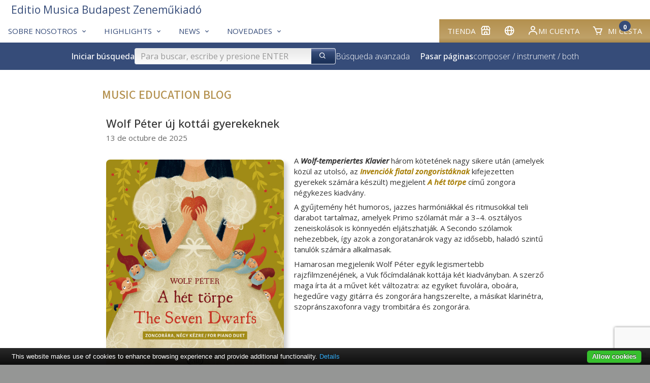

--- FILE ---
content_type: text/html; charset=utf-8
request_url: https://www.emb.hu/es/news/zeneiskola
body_size: 37108
content:
<!DOCTYPE html>
<html class="no-js" lang="es">
<head>
<!-- V7 -->
<meta http-equiv="Content-Type" content="text/html; charset=utf-8" />
<meta name="keywords" content="sheet music, noten, partition, score, music, publisher, EMB, Editio Musica Budapest, Bartok, Kodaly, Kurtag, Liszt, kotta, Hungarian music, classical, contemporary, study scores, urtext" />




    <link rel="apple-touch-icon" sizes="180x180" href="/files/favicons/apple-touch-icon.png">
    <link rel="icon" type="image/png" sizes="32x32" href="/files/favicons/favicon-32x32.png">
    <link rel="icon" type="image/png" sizes="16x16" href="/files/favicons/favicon-16x16.png">
    <link rel="manifest" href="/files/favicons/site.webmanifest">
    <link rel="mask-icon" href="/files/favicons/safari-pinned-tab.svg" color="#b51621">
    <link rel="shortcut icon" href="/files/favicons/favicon.ico">
    <meta name="msapplication-TileColor" content="#b51621">
    <meta name="msapplication-config" content="/files/favicons/browserconfig.xml">
    <meta name="theme-color" content="#ffffff">

    <link rel="shortcut" type="image/svg"  href="/files/favicons/shortcut.svg">
    <link rel="icon" type="image/x-icon" href="/files/favicons/favicon.ico">

    <meta name="language" content="es" />
    <meta name="x-viewport" content="width=480">
    <meta name="viewport" content="width=device-width, initial-scale=1.0">
    <script>
        var resizeTo = 480;
        if (window.innerWidth <= resizeTo) {
            var viewport = document.querySelector("meta[name=viewport]");
            viewport.parentNode.removeChild(viewport);

            var newViewport = document.createElement('meta');
            newViewport.name = "viewport";
            newViewport.content = "width=" + resizeTo; // Set the viewport width to 480px
            document.getElementsByTagName('head')[0].appendChild(newViewport);
        }
    </script>
<link href='https://unpkg.com/boxicons@2.1.4/css/boxicons.min.css' rel='stylesheet'>
<link href="/css/common.css.php?5fna681.css?250212a.css" type="text/css" rel="stylesheet"/>

<meta name="facebook-domain-verification" content="tvv2fulhm2w7nwmtlisbke3ca5y6p9" />
<script type="application/ld+json">
{
    "@context": "http://schema.org/",
    "@type": "Corporation",
    "@id": "https://www.emb.hu/",
    "url": "https://www.emb.hu/",
    "logo": "https://www.emb.hu/images/logo/emb_oval_large.png",
    "name": "Editio Musica Budapest",
    "description": "Kotta, kották, zenemű, partitúra, zeneműkiadó, digitális kotta, kottabolt, EMB, Editio Musica Budapest, sheet music, classical, publisher",
    "legalName": "Editio Musica Budapest Zeneműkiadó Kft.",
    "contactPoint": {
        "@type": "ContactPoint",
        "telephone": "+36-1-236-1105",
        "contactType": "Customer service"
    },
    "sameAs": [
        "https://www.facebook.com/Editio.Musica.Budapest",
        "https://www.youtube.com/user/EditioMusicaBudapest",
        "https://hu.wikipedia.org/wiki/Editio_Musica_Budapest_Zenem%C5%B1kiad%C3%B3"
    ]
}
</script>

<meta name="p:domain_verify" content="4cf40fb65a745cb201f8689818e0e56c"/>

<script type="text/javascript" src="/js/jquery-1.12.4.min.js"></script>
<script type="text/javascript" src="/js/jquery-migrate-1.4.1.min.js"></script>
<script type="text/javascript" src="/js/common.js.php?v=202411-7h.js"></script>
<title>Music Education Blog – Editio Musica Budapest Zeneműkiadó Kft.</title>
<!-- Google tag (gtag.js) -->
<script async src="https://www.googletagmanager.com/gtag/js?id=G-9L6Z5HDJ4B"></script>
<script>
    window.dataLayer = window.dataLayer || [];
    function gtag(){dataLayer.push(arguments);}
    gtag('js', new Date());

    gtag('config', 'G-9L6Z5HDJ4B');
</script>

<link rel="canonical" href="https://www.emb.hu//news/zeneiskola" />
</head>


<body class="site-body site-emb page-news">

<div class="container">

    <div class="header">
        <div class="logo"></div>
        <div class="user-details">
                    </div>
    </div>

    
<div class="box box-type-boxmenu box-padding-none box-borderless">
<div class="box-body">

<div class="main-nav">
        <div class="user-menu">
                <div id="my_account" class="dropdown">
            <div class="submenu-container">
                <div class="submenu-item">
                    <a href="/es/user_login" class="noho" rel="nofollow">Registro</a>                </div>
                <div class="submenu-item">
                    <a href="/es/user_registration" class="noho" rel="nofollow">Registro</a>                </div>
            </div>
        </div>




        <div class="menu-item"><a href="https://www.kotta.info/es/campaign/shop/?uic=14cb8dd0599715ea" class="" id="main_1"><span class="menu-caption">Tienda</span><i class="bx-postfix bx bx-store"></i> </a>        </div>
                <div class="menu-item">        <a id="country_select" class="noho">
            <i class="bx bx-postfix bx-globe" title="Español (es)"></i>
        </a>
        <div id="sub_country_select" class="dropdown" style="display:none">
            <div class="submenu-container">
            
                <div class="submenu-item"><a href="/de/news/zeneiskola" lang="de" class="noho">
                    <img class="lang-flag" align="middle" src="/images/flags-small/de.gif" border="0" alt="de"/>
                    Deutsch</a>
                </div>
            
                <div class="submenu-item"><a href="/en/news/zeneiskola" lang="en" class="noho">
                    <img class="lang-flag" align="middle" src="/images/flags-small/gb.gif" border="0" alt="en"/>
                    English</a>
                </div>
            
                <div class="submenu-item"><a href="/fr/news/zeneiskola" lang="fr" class="noho">
                    <img class="lang-flag" align="middle" src="/images/flags-small/fr.gif" border="0" alt="fr"/>
                    Français</a>
                </div>
            
                <div class="submenu-item"><a href="/hu/news/zeneiskola" lang="hu" class="noho">
                    <img class="lang-flag" align="middle" src="/images/flags-small/hu.gif" border="0" alt="hu"/>
                    Magyar</a>
                </div>
            
                <div class="submenu-item"><a href="/pl/news/zeneiskola" lang="pl" class="noho">
                    <img class="lang-flag" align="middle" src="/images/flags-small/pl.gif" border="0" alt="pl"/>
                    Polski</a>
                </div>
            
                <div class="submenu-item"><a href="/ro/news/zeneiskola" lang="ro" class="noho">
                    <img class="lang-flag" align="middle" src="/images/flags-small/ro.gif" border="0" alt="ro"/>
                    Română</a>
                </div>
            
                <div class="submenu-item"><a href="/sk/news/zeneiskola" lang="sk" class="noho">
                    <img class="lang-flag" align="middle" src="/images/flags-small/sk.gif" border="0" alt="sk"/>
                    Slovenský</a>
                </div>
            
                <div class="submenu-item"><a href="/sl/news/zeneiskola" lang="sl" class="noho">
                    <img class="lang-flag" align="middle" src="/images/flags-small/sl.gif" border="0" alt="sl"/>
                    Slovenščina</a>
                </div>
            
                <div class="submenu-item"><a href="/zh/news/zeneiskola" lang="zh" class="noho">
                    <img class="lang-flag" align="middle" src="/images/flags-small/cn.gif" border="0" alt="zh"/>
                    中文</a>
                </div>
                        </div>
        </div>
        <script>initDropDown('#sub_country_select', '#country_select');</script>
        </div>
                <div class="menu-item"><a href="https://www.kotta.info/es/user_settings?uic=14cb8dd0599715ea" id="my_account_dropdown" class="noho" rel="nofollow"><i class="bx-postfix bx bx-user"></i> Mi cuenta</a>        </div>
        <div class="menu-item">
            <a href="https://www.kotta.info/es/cart?uic=14cb8dd0599715ea" id="cart_summary_dropdown" class="noho" rel="nofollow"><i class="bx-postfix bx-prefix bx bx-cart"></i> <span class="menu-caption">Mi cesta</span> <span class='cart-item-count-bubble'>0</span></a>        </div>
    </div>
        <div class="main-menu">
        
        <div class="menu-item"><a href="/es/page/contact" class="" id="main_2"><span class="menu-caption">Sobre nosotros</span><i class="bx-postfix bx bx-chevron-down"></i> </a>
                <div class="dropdown" id="sub_main_2">
                    <div class="submenu-container">
                                                    <div class="submenu-item"><a href="/es/page/contact" class=""><span class="menu-caption">Contacto</span></a></div>
                                                    <div class="submenu-item"><a href="https://www.kotta.info/es/buy?uic=14cb8dd0599715ea" class=""><span class="menu-caption">Dealer search</span></a></div>
                                                    <div class="submenu-item"><a href="/es/campaign/adatvedelem" class=""><span class="menu-caption">Privacidad</span></a></div>
                                            </div>
                </div>
                    </div>
        
        <div class="menu-item"><a href="/es/campaign/genres" class="" id="main_3"><span class="menu-caption">Highlights</span><i class="bx-postfix bx bx-chevron-down"></i> </a>
                <div class="dropdown" id="sub_main_3">
                    <div class="submenu-container">
                                                    <div class="submenu-item"><a href="/es/news/BBCCE" class=""><span class="menu-caption">Bartók Complete Edition</span></a></div>
                                                    <div class="submenu-item"><a href="/es/campaign/NLE" class=""><span class="menu-caption">Liszt Complete Edition</span></a></div>
                                                    <div class="submenu-item"><a href="/es/page/chamber" class=""><span class="menu-caption">Chamber music</span></a></div>
                                                    <div class="submenu-item"><a href="/es/campaign/strings" class=""><span class="menu-caption">String orchestra</span></a></div>
                                                    <div class="submenu-item"><a href="/es/news/wind" class=""><span class="menu-caption">Band music</span></a></div>
                                                    <div class="submenu-item"><a href="/es/news/choral" class=""><span class="menu-caption">Choral music</span></a></div>
                                                    <div class="submenu-item"><a href="/es/cattext/SOR/AL" class=""><span class="menu-caption">Series</span></a></div>
                                                    <div class="submenu-item"><a href="https://www.kotta.info/es/campaign/bestsellers?uic=14cb8dd0599715ea" class=""><span class="menu-caption">Best-sellers</span></a></div>
                                            </div>
                </div>
                    </div>
        
        <div class="menu-item"><a href="/es/news/news" class="" id="main_4"><span class="menu-caption">News</span><i class="bx-postfix bx bx-chevron-down"></i> </a>
                <div class="dropdown" id="sub_main_4">
                    <div class="submenu-container">
                                                    <div class="submenu-item"><a href="/es/news/news" class=""><span class="menu-caption">News</span></a></div>
                                                    <div class="submenu-item"><a href="/es/news/blog" class=""><span class="menu-caption">Blog</span></a></div>
                                                    <div class="submenu-item"><a href="/es/news/zeneiskola" class=" active"><span class="menu-caption">Educación</span></a></div>
                                            </div>
                </div>
                    </div>
        
        <div class="menu-item"><a href="/es/campaign/whatsnew" class="" id="main_5"><span class="menu-caption">Novedades</span><i class="bx-postfix bx bx-chevron-down"></i> </a>
                <div class="dropdown" id="sub_main_5">
                    <div class="submenu-container">
                                                    <div class="submenu-item"><a href="/es/campaign/whatsnew" class=""><span class="menu-caption">Novedades 2025</span></a></div>
                                                    <div class="submenu-item"><a href="https://www.kotta.info/es/campaign/lastyears?uic=14cb8dd0599715ea" class=""><span class="menu-caption">Novedades 2017-2024</span></a></div>
                                            </div>
                </div>
                    </div>
            </div>
    <div class="main-logo">
        
<div class="box box-type-boxeditable box-padding-none box-borderless">
<div class="box-body">
<div><a class="logo-text-medium" href="/"><span class="color-secondary">Editio Musica Budapest Zeneműkiadó</span></a> </div></div></div>
    </div>
</div>

<script type="text/javascript">
    initDropDown('#sub_main_2', '#main_2');initDropDown('#sub_main_3', '#main_3');initDropDown('#sub_main_4', '#main_4');initDropDown('#sub_main_5', '#main_5');</script>
<script type="text/javascript">
    initDropDown('#my_account', '#my_account_dropdown');
    initDropDown('#cart_summary', '#cart_summary_dropdown');
</script></div></div>

    

    <div class="main-nav-attachment">
        <div id="belowtop"><div class="cont-top">
<div class="box box-type-boxsimplesearchresponsive box-padding-none box-borderless">
<div class="box-body color-secondary-bg">
<form id="form-holder" class="search-bar-form" name="searchpro" action="/es/searchpro" method="GET" target="" onsubmit="$('#form_simple_load').fadeIn(2500);;"><input type="hidden" name="sender" value="searchpro" /><div class="search-bar">
    <!-- Search Block -->
    <div class="search-block">
        <h3 class="search-title">Iniciar búsqueda</h3>
        <div class="search-input-group">
            <input type="text" name="searchText" id="searchpro_searchText_2" value="" placeholder="Para buscar, escribe y presione ENTER" /><button type="submit" name="bSubmit" id="searchpro_bSubmit_11"><i class="bx-icon-button bx bx-search"></i></button><img class="loader hidden" height="16" width="16" id="form_simple_load"
                   src="/images/ajax-loader.gif"/>
        </div>
        <a href="/es/searchpro">Búsqueda avanzada</a>
        <script type="text/javascript">
            // If the searchText text input field changes (key press), update any other searchText named field in any form
            $('#searchpro_searchText_2').on('input', function () {
                $('input[name="searchText"]')
                    .not(this) // Except self
                    .val($(this).val());
            });
        </script>

        <h3 class="browse-title hide-in-small hide-in-medium" style="margin-left: 20px">Pasar páginas</h3>
        <div  class="hide-in-small hide-in-medium "><a href="/es/browse_by_composer">composer</a> / <a href="/es/browse_by_instrument">instrument</a> / <a href="/es/browse_by_instr_comp">both</a></div>        <div class="hide-in-small hide-in-medium"> </div>


    </div>
    <!-- Filter Block -->
        <!-- Browse Block -->
    <div class="browse-block hide-in-large">
        <h3 class="browse-title">Pasar páginas</h3>
        <div ><a href="/es/browse_by_composer">composer</a> / <a href="/es/browse_by_instrument">instrument</a> / <a href="/es/browse_by_instr_comp">both</a></div>        <div> </div>
    </div>
</div>
</form></div></div>
</div></div>
    </div>

<div class="content horizontal-padding-xl"
>    <div class="content-main cont-main"><div class="box-head box-head-h1 box-head-outside box-padding-small color-primary box-head-no-bottom-padding">
<h1>Music Education Blog</h1></div>

<div class="box  box-padding-small">
<div class="box-body">
<div class="news-view">                <div class="news-article">
                    <div class="news-header">
					    <h2 id="wolf2025" class="news-title">
                                                        Wolf Péter új kottái gyerekeknek                                                    </h2>
                                                    <div class="news_date">13 de octubre de 2025</div>
                        					</div>
                    <div class="news-body"><p><a href="/product/15296/"><img src="/media/15/15296/b1_tn_f.jpg" width="350" class="spaced-left" style="margin: 8px 20px 8px 0px; border-radius: 8px; box-shadow: #cccccc 6px 6px 8px;" /></a></p>
<div class="news-text-min-width" style="min-width: 300px; text-align: left;">
<p>A <b><i>Wolf-temperiertes Klavier</i></b> három kötetének nagy sikere után (amelyek közül az utolsó, az <a href="/product/15248/"><b><i>Invenciók fiatal zongoristáknak</i></b></a> kifejezetten gyerekek számára készült) megjelent<a href="/product/15296/"><b> <i>A hét törpe</i> </b></a>című zongora négykezes kiadvány.</p>
<p>A gyűjtemény hét humoros, jazzes harmóniákkal és ritmusokkal teli darabot tartalmaz, amelyek Primo szólamát már a 3–4. osztályos zeneiskolások is könnyedén eljátszhatják. A Secondo szólamok nehezebbek, így azok a zongoratanárok vagy az idősebb, haladó szintű tanulók számára alkalmasak.</p>
<p>Hamarosan megjelenik Wolf Péter egyik legismertebb rajzfilmzenéjének, a Vuk főcímdalának kottája két kiadványban. A szerző maga írta át a művet<b><i> </i></b>két változatra: az egyiket fuvolára, oboára, hegedűre vagy gitárra és zongorára hangszerelte, a másikat klarinétra, szopránszaxofonra vagy trombitára és zongorára.</p>
</div>                        <div class="clearfix"></div>
                    </div>
                                        <div class="news-social">
                        
<!-- AddToAny BEGIN -->
<div style="text-align: center" class="desaturate">
    <div class="a2a_kit a2a_kit_size_32 a2a_default_style social-buttons hide-until-small" data-a2a-url="https://www.emb.hu/es/news/zeneiskola#wolf2025" data-a2a-title="Wolf Péter új kottái gyerekeknek">
        <a class="a2a_button_facebook"></a>
        <a class="a2a_button_facebook_messenger"></a>
        <a class="a2a_button_skype"></a>
        <a class="a2a_button_whatsapp"></a>
                <a class="a2a_button_email"></a>
        <a class="a2a_dd" href="https://www.addtoany.com/share"></a>
    </div>
</div>
<script async src="https://static.addtoany.com/menu/page.js"></script>
<!-- AddToAny END -->                    </div>
                                        <div class="news-separator hide-from-medium"></div>
                </div>
                                    <div class="news-article">
                    <div class="news-header">
					    <h2 id="embrace" class="news-title">
                                                        Embrace music                                                    </h2>
                                                    <div class="news_date">24 de marzo de 2015</div>
                        					</div>
                    <div class="news-body"><div>
<p style="text-align: justify;"><i style="line-height: 1.33;">Embrace Music</i><span style="line-height: 1.33;"> — That is the motto we have adopted this year. In other words, we want to help you to make music an integral part of your life.</span></p>
</div>
<div>
<p class="Cuerpo" style="text-align: justify;">Music is all around us these days; it stimulates us more intensely and prevalently than ever before. But do we relate to it passively or actively? Are we merely consumers or makers of music as well?</p>
<p class="Cuerpo" style="text-align: justify;">We at EMB know that making music brings joy. That joy is multiplied and shared by playing to others. What’s more, making music develops individual values, such as concentration, openness, sensitivity, collaboration, and concern for others.</p>
<p class="Cuerpo" style="text-align: justify;">Our aim is to allow as many people of all ages to experience the wonder and value of music.</p>
</div>                        <div class="clearfix"></div>
                    </div>
                                        <div class="news-social">
                        
<!-- AddToAny BEGIN -->
<div style="text-align: center" class="desaturate">
    <div class="a2a_kit a2a_kit_size_32 a2a_default_style social-buttons hide-until-small" data-a2a-url="https://www.emb.hu/es/news/zeneiskola#embrace" data-a2a-title="Embrace music">
        <a class="a2a_button_facebook"></a>
        <a class="a2a_button_facebook_messenger"></a>
        <a class="a2a_button_skype"></a>
        <a class="a2a_button_whatsapp"></a>
                <a class="a2a_button_email"></a>
        <a class="a2a_dd" href="https://www.addtoany.com/share"></a>
    </div>
</div>
<script async src="https://static.addtoany.com/menu/page.js"></script>
<!-- AddToAny END -->                    </div>
                                        <div class="news-separator hide-from-medium"></div>
                </div>
                                    <div class="news-article">
                    <div class="news-header">
					    <h2 id="faces" class="news-title">
                                                        Faces of contemporary music in music education                                                    </h2>
                                                    <div class="news_date">31 de marzo de 2014</div>
                        					</div>
                    <div class="news-body"><p style="text-align: justify;">One of the gems of Editio Musica Budapest is its increasingly expanding series of piano pieces by György Kurtág entitled <i>Games</i>. Now the EMB catalogue is being enriched with two new related publications: János Bali’s exciting and inspiring work, <i>Introduction to the Avant-garde for Recorder Players,</i> and György Orbán’s two-volume, completely individual <i>Aulos: Piano Pieces for Advanced Players to Practise Polyphony</i>.</p>
<p style="text-align: justify;">Beyond their basic differences (range, instruments, and target audience), the three works share common features, for example, an intensive connection with the music of the past and the stress on improvised elements, but most of all, going far beyond any educational aim, they enrich the repertoire of contemporary music with significant, exciting, unmistakeably unique-sounding compositions.</p>
<p style="text-align: justify;"><strong><a href="/campaign/music_education">Find out more</a></strong></p>                        <div class="clearfix"></div>
                    </div>
                                        <div class="news-social">
                        
<!-- AddToAny BEGIN -->
<div style="text-align: center" class="desaturate">
    <div class="a2a_kit a2a_kit_size_32 a2a_default_style social-buttons hide-until-small" data-a2a-url="https://www.emb.hu/es/news/zeneiskola#faces" data-a2a-title="Faces of contemporary music in music education">
        <a class="a2a_button_facebook"></a>
        <a class="a2a_button_facebook_messenger"></a>
        <a class="a2a_button_skype"></a>
        <a class="a2a_button_whatsapp"></a>
                <a class="a2a_button_email"></a>
        <a class="a2a_dd" href="https://www.addtoany.com/share"></a>
    </div>
</div>
<script async src="https://static.addtoany.com/menu/page.js"></script>
<!-- AddToAny END -->                    </div>
                                        <div class="news-separator hide-from-medium"></div>
                </div>
                    <div class="news_body" style="text-align:right"><a href="/es/news/zeneiskola?archive">Archivo&hellip;</a></div></div></div></div>

<div class="box box-type-boxad box-bg-dark border box-border-normal box-border-round box-padding-normal">
<div class="box-head box-head-plain box-head-inside color-secondary-bg-very-light">
<div class="box-title-plain">New Educational Materials</div></div>
<div class="box-body">
<div class="card-extra-padding">
  <div class="scroll-container">
  <button class="scroll-button scroll-left" aria-label="Scroll left">
    <span>❮</span>
  </button>
    <div class="small-collection item-cards scroll-content">
    <div class="item-card img-shadow-lg">
        <div class="card-image"><a href="https://www.kotta.info/es/product/20120/GRYLLUS-VILMOS-KOSZORUS-IMOLA-DALMA-Songs-for-Children"><img src="/media/20/20120/b1_tn_m.jpg" border="1" class="item_thumb tip-KO" /></a>        </div>
        <div class="card-title"><a href="https://www.kotta.info/es/product/20120/GRYLLUS-VILMOS-KOSZORUS-IMOLA-DALMA-Songs-for-Children" title="Gryllus Vilmos – Koszorus Imola Dalma: Songs for Children">Gryllus Vilmos – Koszorus Imola Dalma: Songs…</a>        </div>
                <div class="card-subtitle">Piano Duet        </div>
                    </div>
        <div class="item-card img-shadow-lg">
        <div class="card-image"><a href="https://www.kotta.info/es/product/20116/Chinese-Piano-Pieces-for-Children"><img src="/media/20/20116/b1_tn_m.jpg" border="1" class="item_thumb tip-KO" /></a>        </div>
        <div class="card-title"><a href="https://www.kotta.info/es/product/20116/Chinese-Piano-Pieces-for-Children">Chinese Piano Pieces for Children</a>        </div>
                <div class="card-subtitle">Piano        </div>
                    </div>
        <div class="item-card img-shadow-lg">
        <div class="card-image"><a href="https://www.kotta.info/es/product/15296/WOLF-PETER-The-Seven-Dwarfs"><img src="/media/15/15296/b1_tn_m.jpg" border="1" class="item_thumb tip-KO" /></a>        </div>
        <div class="card-title"><a href="https://www.kotta.info/es/product/15296/WOLF-PETER-The-Seven-Dwarfs">Wolf: The Seven Dwarfs</a>        </div>
                <div class="card-subtitle">Piano Duet        </div>
                    </div>
        <div class="item-card img-shadow-lg">
        <div class="card-image"><a href="https://www.kotta.info/es/product/20089/KISS-BEA-Voices-Live-Everywhere-1"><img src="/media/20/20089/b1_tn_m.jpg" border="1" class="item_thumb tip-KO" /></a>        </div>
        <div class="card-title"><a href="https://www.kotta.info/es/product/20089/KISS-BEA-Voices-Live-Everywhere-1">Kiss Bea: Voices Live Everywhere 1</a>        </div>
                <div class="card-subtitle">Recorder, Flute, Fife        </div>
                    </div>
        <div class="item-card img-shadow-lg">
        <div class="card-image"><a href="https://www.kotta.info/es/product/20090/Voices-Live-Everywhere-2"><img src="/media/20/20090/b1_tn_m.jpg" border="1" class="item_thumb tip-KO" /></a>        </div>
        <div class="card-title"><a href="https://www.kotta.info/es/product/20090/Voices-Live-Everywhere-2">Voices Live Everywhere 2</a>        </div>
                <div class="card-subtitle"><span title="Recorder, Recorder and piano, Flute and Piano, Recorders (two or more), Flutes, Fife">Recorder, Recorder and piano, Flute and Piano…</span>        </div>
                    </div>
        <div class="item-card img-shadow-lg">
        <div class="card-image"><a href="https://www.kotta.info/es/product/20099/TORNYAI-PETER-Cookbook"><img src="/media/20/20099/b1_tn_m.jpg" border="1" class="item_thumb tip-KO" /></a>        </div>
        <div class="card-title"><a href="https://www.kotta.info/es/product/20099/TORNYAI-PETER-Cookbook">Tornyai: Cookbook</a>        </div>
                <div class="card-subtitle"><span title="Recorder, Recorders (two or more), Flute, Flutes, Fife, Percussion, Flexible ensemble">Recorder, Recorders (two or more), Flute, Flutes…</span>        </div>
                    </div>
        <div class="item-card img-shadow-lg">
        <div class="card-image"><a href="https://www.kotta.info/es/product/20078/BERES-JANOS-Furulyazzunk-egyuett"><img src="/media/20/20078/b1_tn_m.jpg" border="1" class="item_thumb tip-KO+ONLINE" /></a>        </div>
        <div class="card-title"><a href="https://www.kotta.info/es/product/20078/BERES-JANOS-Furulyazzunk-egyuett">Béres: Furulyázzunk együtt!</a>        </div>
                <div class="card-subtitle">Recorder, Descant recorder (soprano)        </div>
                    </div>
        <div class="item-card img-shadow-lg">
        <div class="card-image"><a href="https://www.kotta.info/es/product/20016/Introduction-to-Pedaling"><img src="/media/20/20016/b1_tn_m.jpg" border="1" class="item_thumb " /></a>        </div>
        <div class="card-title"><a href="https://www.kotta.info/es/product/20016/Introduction-to-Pedaling">Introduction to Pedaling</a>        </div>
                <div class="card-subtitle">Piano        </div>
                    </div>
        <div class="item-card img-shadow-lg">
        <div class="card-image"><a href="https://www.kotta.info/es/product/30/BACH-JOHANN-SEBASTIAN-13-Short-and-Easy-Piano-Pieces"><img src="/media/30/30/b1_tn_m.jpg" border="1" class="item_thumb " /></a>        </div>
        <div class="card-title"><a href="https://www.kotta.info/es/product/30/BACH-JOHANN-SEBASTIAN-13-Short-and-Easy-Piano-Pieces">Bach: 13 Short and Easy Piano Pieces</a>        </div>
                <div class="card-subtitle">Piano        </div>
                    </div>
        <div class="item-card img-shadow-lg">
        <div class="card-image"><a href="https://www.kotta.info/es/product/15079/BACH-JOHANN-SEBASTIAN-The-Well-Tempered-Clavier-I-II"><img src="/media/15/15079/b1_tn_m.jpg" border="1" class="item_thumb tip-KO" /></a>        </div>
        <div class="card-title"><a href="https://www.kotta.info/es/product/15079/BACH-JOHANN-SEBASTIAN-The-Well-Tempered-Clavier-I-II">Bach: The Well-Tempered Clavier I-II</a>        </div>
                <div class="card-subtitle">Piano        </div>
                    </div>
        <div class="item-card img-shadow-lg">
        <div class="card-image"><a href="https://www.kotta.info/es/product/15080/BACH-JOHANN-SEBASTIAN-The-Well-Tempered-Clavier-III-IV"><img src="/media/15/15080/b1_tn_m.jpg" border="1" class="item_thumb tip-KO" /></a>        </div>
        <div class="card-title"><a href="https://www.kotta.info/es/product/15080/BACH-JOHANN-SEBASTIAN-The-Well-Tempered-Clavier-III-IV">Bach: The Well-Tempered Clavier III-IV</a>        </div>
                <div class="card-subtitle">Piano        </div>
                    </div>
        <div class="item-card img-shadow-lg">
        <div class="card-image"><a href="https://www.kotta.info/es/product/14967/Giraffe-Piano-1"><img src="/media/14/14967/b1_tn_m.jpg" border="1" class="item_thumb " /></a>        </div>
        <div class="card-title"><a href="https://www.kotta.info/es/product/14967/Giraffe-Piano-1">Giraffe Piano 1</a>        </div>
                <div class="card-subtitle">Piano        </div>
                    </div>
    </div>    <button class="scroll-button scroll-right" aria-label="Scroll right">
        <span>❯</span>
    </button>
    <div class="scroll-indicator">
      <div class="scroll-indicator-thumb"></div>
    </div>
  </div>
</div>
    </div></div>
    </div>
    </div>

        <div class="above-bottom"><div class="cont-bottom">
<div class="box box-type-boxeditable box-bg-normal box-padding-none box-padding-no-h box-borderless">
<div class="box-body color-primary-bg-very-light">
<table cellpadding="24" cellspacing="0" style="width: 100%;" align="center">
<tbody>
<tr>
<td width="50%" align="center" valign="top">
<h2 style="text-align: center;">Subscribe to our e-mail newsletter</h2>
<p>Stay updated on the latest news and publications</p>
<p><a href="/subscriptions"><img src="/images/icons/email.png" width="32" height="32" style="margin-left: 4px; margin-right: 4px; margin-top: 8px;" /></a></p>
</td>
<td width="50%" align="center" valign="top">
<h2>JOIN A COMMUNITY</h2>
<p>of music lovers, educators and performers</p>
<p><a href="https://www.facebook.com/embzenemukiado"><img src="/images/icons/facebook.png" width="24" height="24" style="margin-left: 3px; margin-right: 3px; margin-top: 8px;" /></a> <a href="https://www.instagram.com/embzenemukiado/"><img style="margin-left: 3px; margin-right: 3px; margin-top: 8px;" src="/images/icons/instagram.png" width="24" height="24" /></a> <a href="https://www.pinterest.com/EMBZenemukiado"><img style="margin-left: 4px; margin-right: 4px; margin-top: 8px;" src="/images/icons/pinterest.png" width="24" height="24" /></a> <a href="https://www.youtube.com/%40emb_zenemukiado"><img style="margin-left: 3px; margin-right: 3px; margin-top: 8px;" src="/images/icons/youtube.png" width="24" height="24" /></a> <a href="https://twitter.com/EMBZenemukiado"><img style="margin-left: 3px; margin-right: 3px; margin-top: 8px;" src="/images/icons/twitter.png" width="24" height="24" /></a></p>
</td>
</tr>
</tbody>
</table></div></div>
</div></div>
        <div class="footer">
        
<div class="box box-type-boxmenu box-padding-none box-borderless box-scroll-horizontal hide-until-small">
<div class="box-body">

<div class="footer-menu">
<div class="footer-column"><h1 class=" separator"><a href="/es/page/contact" class="noho">Sobre nosotros</a></h1><div><h2><a href="/es/page/contact" class="noho">Contacto</a></h2>
<h2><a href="https://www.kotta.info/es/buy?uic=14cb8dd0599715ea" class="noho">Dealer search</a></h2>
<h2><a href="/es/campaign/adatvedelem" class="noho">Privacidad</a></h2>
</div></div>

<div class="footer-column"><h1 class=" separator"><a href="/es/campaign/genres" class="noho">Highlights</a></h1><div><h2><a href="/es/news/BBCCE" class="noho">Bartók Complete Edition</a></h2>
<h2><a href="/es/campaign/NLE" class="noho">Liszt Complete Edition</a></h2>
<h2><a href="/es/page/chamber" class="noho">Chamber music</a></h2>
<h2><a href="/es/campaign/strings" class="noho">String orchestra</a></h2>
<h2><a href="/es/news/wind" class="noho">Band music</a></h2>
<h2><a href="/es/news/choral" class="noho">Choral music</a></h2>
<h2><a href="/es/cattext/SOR/AL" class="noho">Series</a></h2>
<h2><a href="https://www.kotta.info/es/campaign/bestsellers?uic=14cb8dd0599715ea" class="noho">Best-sellers</a></h2>
</div></div>

<div class="footer-column"><h1 class=" open separator"><a href="/es/news/news" class="noho">News</a></h1><div><h2><a href="/es/news/news" class="noho">News</a></h2>
<h2><a href="/es/news/blog" class="noho">Blog</a></h2>
<h2><a href="/es/news/zeneiskola" class="noho">Educación</a></h2>
</div></div>

<div class="footer-column"><h1 class=" separator"><a href="/es/campaign/whatsnew" class="noho">Novedades</a></h1><div><h2><a href="/es/campaign/whatsnew" class="noho">Novedades 2025</a></h2>
<h2><a href="https://www.kotta.info/es/campaign/lastyears?uic=14cb8dd0599715ea" class="noho">Novedades 2017-2024</a></h2>
</div></div>
</div>
</div></div>

<div class="box box-type-boxeditable box-padding-normal">
<div class="box-body">
<table style="width: 100%; height: 60px;" border="0">
<tbody>
<tr>
<td style="width: 80%;">
<p><span style="color: #c0c0c0; font-size: 13px;">Copyright © 2017 Editio Musica Budapest Zeneműkiadó Ltd.  All rights are reserved. </span></p>
<p><span style="color: #c0c0c0; font-size: 13px;"><a href="/page/kottabolt">Customer service</a>:<span> Phone: +36-1-236-1110 | Email: </span><a onclick="this.setAttribute('href', this.getAttribute('href').replace(/\x00ad|­|protect\./ig, ''))" href="mailto:protect.info&shy;&#x040;&shy;emb.hu">info&shy;&#x040;&shy;emb.hu</a></span></p>
<p><span style="font-size: 13px;"><span style="color: #c0c0c0;"><a href="/page/about">About us</a> | <a href="/campaign/terms">Terms &amp; Conditions</a> | Technical contact: </span><a onclick="this.setAttribute('href', this.getAttribute('href').replace(/\x00ad|­|protect\./ig, ''))" href="mailto:protect.webmaster&shy;&#x040;&shy;emb.hu">webmaster&shy;&#x040;&shy;emb.hu</a></span></p>
</td>
</tr>
</tbody>
</table>
<div><span style="font-size: 13px;">Editio Musica Budapest and EMB are registered trade marks of Universal Music Publishing Editio Musica Budapest Zeneműkiadó Kft and are used under Licence.</span></div></div></div>
    </div>

</div>
<script type="text/javascript" src="/js/consent/cookiebar-latest.min.js?thirdparty=1&noGeoIp=1&remember=90&privacyPage=https%3A%2F%2Fwww.kotta.info%2Fpage%2Fprivacy"></script>
<script type="text/javascript" src="https://www.google.com/recaptcha/api.js?render=6Ld08-EhAAAAAFVbqgVx5UimwjG1F5ZNqWsWKUvo"></script>
<script type="text/javascript">
setTimeout(function() {
    grecaptcha.ready(function() {
        grecaptcha.execute('6Ld08-EhAAAAAFVbqgVx5UimwjG1F5ZNqWsWKUvo', { action: 'contact' }).then(function(token) {
            $(':input[name=epk]').val(btoa(token));
            $(':input.epk').val(btoa(token));
        });
    });
}, 500);
</script>
</body></html>

--- FILE ---
content_type: text/html; charset=utf-8
request_url: https://www.google.com/recaptcha/api2/anchor?ar=1&k=6Ld08-EhAAAAAFVbqgVx5UimwjG1F5ZNqWsWKUvo&co=aHR0cHM6Ly93d3cuZW1iLmh1OjQ0Mw..&hl=en&v=7gg7H51Q-naNfhmCP3_R47ho&size=invisible&anchor-ms=20000&execute-ms=30000&cb=uzewo8yr9e8u
body_size: 47890
content:
<!DOCTYPE HTML><html dir="ltr" lang="en"><head><meta http-equiv="Content-Type" content="text/html; charset=UTF-8">
<meta http-equiv="X-UA-Compatible" content="IE=edge">
<title>reCAPTCHA</title>
<style type="text/css">
/* cyrillic-ext */
@font-face {
  font-family: 'Roboto';
  font-style: normal;
  font-weight: 400;
  font-stretch: 100%;
  src: url(//fonts.gstatic.com/s/roboto/v48/KFO7CnqEu92Fr1ME7kSn66aGLdTylUAMa3GUBHMdazTgWw.woff2) format('woff2');
  unicode-range: U+0460-052F, U+1C80-1C8A, U+20B4, U+2DE0-2DFF, U+A640-A69F, U+FE2E-FE2F;
}
/* cyrillic */
@font-face {
  font-family: 'Roboto';
  font-style: normal;
  font-weight: 400;
  font-stretch: 100%;
  src: url(//fonts.gstatic.com/s/roboto/v48/KFO7CnqEu92Fr1ME7kSn66aGLdTylUAMa3iUBHMdazTgWw.woff2) format('woff2');
  unicode-range: U+0301, U+0400-045F, U+0490-0491, U+04B0-04B1, U+2116;
}
/* greek-ext */
@font-face {
  font-family: 'Roboto';
  font-style: normal;
  font-weight: 400;
  font-stretch: 100%;
  src: url(//fonts.gstatic.com/s/roboto/v48/KFO7CnqEu92Fr1ME7kSn66aGLdTylUAMa3CUBHMdazTgWw.woff2) format('woff2');
  unicode-range: U+1F00-1FFF;
}
/* greek */
@font-face {
  font-family: 'Roboto';
  font-style: normal;
  font-weight: 400;
  font-stretch: 100%;
  src: url(//fonts.gstatic.com/s/roboto/v48/KFO7CnqEu92Fr1ME7kSn66aGLdTylUAMa3-UBHMdazTgWw.woff2) format('woff2');
  unicode-range: U+0370-0377, U+037A-037F, U+0384-038A, U+038C, U+038E-03A1, U+03A3-03FF;
}
/* math */
@font-face {
  font-family: 'Roboto';
  font-style: normal;
  font-weight: 400;
  font-stretch: 100%;
  src: url(//fonts.gstatic.com/s/roboto/v48/KFO7CnqEu92Fr1ME7kSn66aGLdTylUAMawCUBHMdazTgWw.woff2) format('woff2');
  unicode-range: U+0302-0303, U+0305, U+0307-0308, U+0310, U+0312, U+0315, U+031A, U+0326-0327, U+032C, U+032F-0330, U+0332-0333, U+0338, U+033A, U+0346, U+034D, U+0391-03A1, U+03A3-03A9, U+03B1-03C9, U+03D1, U+03D5-03D6, U+03F0-03F1, U+03F4-03F5, U+2016-2017, U+2034-2038, U+203C, U+2040, U+2043, U+2047, U+2050, U+2057, U+205F, U+2070-2071, U+2074-208E, U+2090-209C, U+20D0-20DC, U+20E1, U+20E5-20EF, U+2100-2112, U+2114-2115, U+2117-2121, U+2123-214F, U+2190, U+2192, U+2194-21AE, U+21B0-21E5, U+21F1-21F2, U+21F4-2211, U+2213-2214, U+2216-22FF, U+2308-230B, U+2310, U+2319, U+231C-2321, U+2336-237A, U+237C, U+2395, U+239B-23B7, U+23D0, U+23DC-23E1, U+2474-2475, U+25AF, U+25B3, U+25B7, U+25BD, U+25C1, U+25CA, U+25CC, U+25FB, U+266D-266F, U+27C0-27FF, U+2900-2AFF, U+2B0E-2B11, U+2B30-2B4C, U+2BFE, U+3030, U+FF5B, U+FF5D, U+1D400-1D7FF, U+1EE00-1EEFF;
}
/* symbols */
@font-face {
  font-family: 'Roboto';
  font-style: normal;
  font-weight: 400;
  font-stretch: 100%;
  src: url(//fonts.gstatic.com/s/roboto/v48/KFO7CnqEu92Fr1ME7kSn66aGLdTylUAMaxKUBHMdazTgWw.woff2) format('woff2');
  unicode-range: U+0001-000C, U+000E-001F, U+007F-009F, U+20DD-20E0, U+20E2-20E4, U+2150-218F, U+2190, U+2192, U+2194-2199, U+21AF, U+21E6-21F0, U+21F3, U+2218-2219, U+2299, U+22C4-22C6, U+2300-243F, U+2440-244A, U+2460-24FF, U+25A0-27BF, U+2800-28FF, U+2921-2922, U+2981, U+29BF, U+29EB, U+2B00-2BFF, U+4DC0-4DFF, U+FFF9-FFFB, U+10140-1018E, U+10190-1019C, U+101A0, U+101D0-101FD, U+102E0-102FB, U+10E60-10E7E, U+1D2C0-1D2D3, U+1D2E0-1D37F, U+1F000-1F0FF, U+1F100-1F1AD, U+1F1E6-1F1FF, U+1F30D-1F30F, U+1F315, U+1F31C, U+1F31E, U+1F320-1F32C, U+1F336, U+1F378, U+1F37D, U+1F382, U+1F393-1F39F, U+1F3A7-1F3A8, U+1F3AC-1F3AF, U+1F3C2, U+1F3C4-1F3C6, U+1F3CA-1F3CE, U+1F3D4-1F3E0, U+1F3ED, U+1F3F1-1F3F3, U+1F3F5-1F3F7, U+1F408, U+1F415, U+1F41F, U+1F426, U+1F43F, U+1F441-1F442, U+1F444, U+1F446-1F449, U+1F44C-1F44E, U+1F453, U+1F46A, U+1F47D, U+1F4A3, U+1F4B0, U+1F4B3, U+1F4B9, U+1F4BB, U+1F4BF, U+1F4C8-1F4CB, U+1F4D6, U+1F4DA, U+1F4DF, U+1F4E3-1F4E6, U+1F4EA-1F4ED, U+1F4F7, U+1F4F9-1F4FB, U+1F4FD-1F4FE, U+1F503, U+1F507-1F50B, U+1F50D, U+1F512-1F513, U+1F53E-1F54A, U+1F54F-1F5FA, U+1F610, U+1F650-1F67F, U+1F687, U+1F68D, U+1F691, U+1F694, U+1F698, U+1F6AD, U+1F6B2, U+1F6B9-1F6BA, U+1F6BC, U+1F6C6-1F6CF, U+1F6D3-1F6D7, U+1F6E0-1F6EA, U+1F6F0-1F6F3, U+1F6F7-1F6FC, U+1F700-1F7FF, U+1F800-1F80B, U+1F810-1F847, U+1F850-1F859, U+1F860-1F887, U+1F890-1F8AD, U+1F8B0-1F8BB, U+1F8C0-1F8C1, U+1F900-1F90B, U+1F93B, U+1F946, U+1F984, U+1F996, U+1F9E9, U+1FA00-1FA6F, U+1FA70-1FA7C, U+1FA80-1FA89, U+1FA8F-1FAC6, U+1FACE-1FADC, U+1FADF-1FAE9, U+1FAF0-1FAF8, U+1FB00-1FBFF;
}
/* vietnamese */
@font-face {
  font-family: 'Roboto';
  font-style: normal;
  font-weight: 400;
  font-stretch: 100%;
  src: url(//fonts.gstatic.com/s/roboto/v48/KFO7CnqEu92Fr1ME7kSn66aGLdTylUAMa3OUBHMdazTgWw.woff2) format('woff2');
  unicode-range: U+0102-0103, U+0110-0111, U+0128-0129, U+0168-0169, U+01A0-01A1, U+01AF-01B0, U+0300-0301, U+0303-0304, U+0308-0309, U+0323, U+0329, U+1EA0-1EF9, U+20AB;
}
/* latin-ext */
@font-face {
  font-family: 'Roboto';
  font-style: normal;
  font-weight: 400;
  font-stretch: 100%;
  src: url(//fonts.gstatic.com/s/roboto/v48/KFO7CnqEu92Fr1ME7kSn66aGLdTylUAMa3KUBHMdazTgWw.woff2) format('woff2');
  unicode-range: U+0100-02BA, U+02BD-02C5, U+02C7-02CC, U+02CE-02D7, U+02DD-02FF, U+0304, U+0308, U+0329, U+1D00-1DBF, U+1E00-1E9F, U+1EF2-1EFF, U+2020, U+20A0-20AB, U+20AD-20C0, U+2113, U+2C60-2C7F, U+A720-A7FF;
}
/* latin */
@font-face {
  font-family: 'Roboto';
  font-style: normal;
  font-weight: 400;
  font-stretch: 100%;
  src: url(//fonts.gstatic.com/s/roboto/v48/KFO7CnqEu92Fr1ME7kSn66aGLdTylUAMa3yUBHMdazQ.woff2) format('woff2');
  unicode-range: U+0000-00FF, U+0131, U+0152-0153, U+02BB-02BC, U+02C6, U+02DA, U+02DC, U+0304, U+0308, U+0329, U+2000-206F, U+20AC, U+2122, U+2191, U+2193, U+2212, U+2215, U+FEFF, U+FFFD;
}
/* cyrillic-ext */
@font-face {
  font-family: 'Roboto';
  font-style: normal;
  font-weight: 500;
  font-stretch: 100%;
  src: url(//fonts.gstatic.com/s/roboto/v48/KFO7CnqEu92Fr1ME7kSn66aGLdTylUAMa3GUBHMdazTgWw.woff2) format('woff2');
  unicode-range: U+0460-052F, U+1C80-1C8A, U+20B4, U+2DE0-2DFF, U+A640-A69F, U+FE2E-FE2F;
}
/* cyrillic */
@font-face {
  font-family: 'Roboto';
  font-style: normal;
  font-weight: 500;
  font-stretch: 100%;
  src: url(//fonts.gstatic.com/s/roboto/v48/KFO7CnqEu92Fr1ME7kSn66aGLdTylUAMa3iUBHMdazTgWw.woff2) format('woff2');
  unicode-range: U+0301, U+0400-045F, U+0490-0491, U+04B0-04B1, U+2116;
}
/* greek-ext */
@font-face {
  font-family: 'Roboto';
  font-style: normal;
  font-weight: 500;
  font-stretch: 100%;
  src: url(//fonts.gstatic.com/s/roboto/v48/KFO7CnqEu92Fr1ME7kSn66aGLdTylUAMa3CUBHMdazTgWw.woff2) format('woff2');
  unicode-range: U+1F00-1FFF;
}
/* greek */
@font-face {
  font-family: 'Roboto';
  font-style: normal;
  font-weight: 500;
  font-stretch: 100%;
  src: url(//fonts.gstatic.com/s/roboto/v48/KFO7CnqEu92Fr1ME7kSn66aGLdTylUAMa3-UBHMdazTgWw.woff2) format('woff2');
  unicode-range: U+0370-0377, U+037A-037F, U+0384-038A, U+038C, U+038E-03A1, U+03A3-03FF;
}
/* math */
@font-face {
  font-family: 'Roboto';
  font-style: normal;
  font-weight: 500;
  font-stretch: 100%;
  src: url(//fonts.gstatic.com/s/roboto/v48/KFO7CnqEu92Fr1ME7kSn66aGLdTylUAMawCUBHMdazTgWw.woff2) format('woff2');
  unicode-range: U+0302-0303, U+0305, U+0307-0308, U+0310, U+0312, U+0315, U+031A, U+0326-0327, U+032C, U+032F-0330, U+0332-0333, U+0338, U+033A, U+0346, U+034D, U+0391-03A1, U+03A3-03A9, U+03B1-03C9, U+03D1, U+03D5-03D6, U+03F0-03F1, U+03F4-03F5, U+2016-2017, U+2034-2038, U+203C, U+2040, U+2043, U+2047, U+2050, U+2057, U+205F, U+2070-2071, U+2074-208E, U+2090-209C, U+20D0-20DC, U+20E1, U+20E5-20EF, U+2100-2112, U+2114-2115, U+2117-2121, U+2123-214F, U+2190, U+2192, U+2194-21AE, U+21B0-21E5, U+21F1-21F2, U+21F4-2211, U+2213-2214, U+2216-22FF, U+2308-230B, U+2310, U+2319, U+231C-2321, U+2336-237A, U+237C, U+2395, U+239B-23B7, U+23D0, U+23DC-23E1, U+2474-2475, U+25AF, U+25B3, U+25B7, U+25BD, U+25C1, U+25CA, U+25CC, U+25FB, U+266D-266F, U+27C0-27FF, U+2900-2AFF, U+2B0E-2B11, U+2B30-2B4C, U+2BFE, U+3030, U+FF5B, U+FF5D, U+1D400-1D7FF, U+1EE00-1EEFF;
}
/* symbols */
@font-face {
  font-family: 'Roboto';
  font-style: normal;
  font-weight: 500;
  font-stretch: 100%;
  src: url(//fonts.gstatic.com/s/roboto/v48/KFO7CnqEu92Fr1ME7kSn66aGLdTylUAMaxKUBHMdazTgWw.woff2) format('woff2');
  unicode-range: U+0001-000C, U+000E-001F, U+007F-009F, U+20DD-20E0, U+20E2-20E4, U+2150-218F, U+2190, U+2192, U+2194-2199, U+21AF, U+21E6-21F0, U+21F3, U+2218-2219, U+2299, U+22C4-22C6, U+2300-243F, U+2440-244A, U+2460-24FF, U+25A0-27BF, U+2800-28FF, U+2921-2922, U+2981, U+29BF, U+29EB, U+2B00-2BFF, U+4DC0-4DFF, U+FFF9-FFFB, U+10140-1018E, U+10190-1019C, U+101A0, U+101D0-101FD, U+102E0-102FB, U+10E60-10E7E, U+1D2C0-1D2D3, U+1D2E0-1D37F, U+1F000-1F0FF, U+1F100-1F1AD, U+1F1E6-1F1FF, U+1F30D-1F30F, U+1F315, U+1F31C, U+1F31E, U+1F320-1F32C, U+1F336, U+1F378, U+1F37D, U+1F382, U+1F393-1F39F, U+1F3A7-1F3A8, U+1F3AC-1F3AF, U+1F3C2, U+1F3C4-1F3C6, U+1F3CA-1F3CE, U+1F3D4-1F3E0, U+1F3ED, U+1F3F1-1F3F3, U+1F3F5-1F3F7, U+1F408, U+1F415, U+1F41F, U+1F426, U+1F43F, U+1F441-1F442, U+1F444, U+1F446-1F449, U+1F44C-1F44E, U+1F453, U+1F46A, U+1F47D, U+1F4A3, U+1F4B0, U+1F4B3, U+1F4B9, U+1F4BB, U+1F4BF, U+1F4C8-1F4CB, U+1F4D6, U+1F4DA, U+1F4DF, U+1F4E3-1F4E6, U+1F4EA-1F4ED, U+1F4F7, U+1F4F9-1F4FB, U+1F4FD-1F4FE, U+1F503, U+1F507-1F50B, U+1F50D, U+1F512-1F513, U+1F53E-1F54A, U+1F54F-1F5FA, U+1F610, U+1F650-1F67F, U+1F687, U+1F68D, U+1F691, U+1F694, U+1F698, U+1F6AD, U+1F6B2, U+1F6B9-1F6BA, U+1F6BC, U+1F6C6-1F6CF, U+1F6D3-1F6D7, U+1F6E0-1F6EA, U+1F6F0-1F6F3, U+1F6F7-1F6FC, U+1F700-1F7FF, U+1F800-1F80B, U+1F810-1F847, U+1F850-1F859, U+1F860-1F887, U+1F890-1F8AD, U+1F8B0-1F8BB, U+1F8C0-1F8C1, U+1F900-1F90B, U+1F93B, U+1F946, U+1F984, U+1F996, U+1F9E9, U+1FA00-1FA6F, U+1FA70-1FA7C, U+1FA80-1FA89, U+1FA8F-1FAC6, U+1FACE-1FADC, U+1FADF-1FAE9, U+1FAF0-1FAF8, U+1FB00-1FBFF;
}
/* vietnamese */
@font-face {
  font-family: 'Roboto';
  font-style: normal;
  font-weight: 500;
  font-stretch: 100%;
  src: url(//fonts.gstatic.com/s/roboto/v48/KFO7CnqEu92Fr1ME7kSn66aGLdTylUAMa3OUBHMdazTgWw.woff2) format('woff2');
  unicode-range: U+0102-0103, U+0110-0111, U+0128-0129, U+0168-0169, U+01A0-01A1, U+01AF-01B0, U+0300-0301, U+0303-0304, U+0308-0309, U+0323, U+0329, U+1EA0-1EF9, U+20AB;
}
/* latin-ext */
@font-face {
  font-family: 'Roboto';
  font-style: normal;
  font-weight: 500;
  font-stretch: 100%;
  src: url(//fonts.gstatic.com/s/roboto/v48/KFO7CnqEu92Fr1ME7kSn66aGLdTylUAMa3KUBHMdazTgWw.woff2) format('woff2');
  unicode-range: U+0100-02BA, U+02BD-02C5, U+02C7-02CC, U+02CE-02D7, U+02DD-02FF, U+0304, U+0308, U+0329, U+1D00-1DBF, U+1E00-1E9F, U+1EF2-1EFF, U+2020, U+20A0-20AB, U+20AD-20C0, U+2113, U+2C60-2C7F, U+A720-A7FF;
}
/* latin */
@font-face {
  font-family: 'Roboto';
  font-style: normal;
  font-weight: 500;
  font-stretch: 100%;
  src: url(//fonts.gstatic.com/s/roboto/v48/KFO7CnqEu92Fr1ME7kSn66aGLdTylUAMa3yUBHMdazQ.woff2) format('woff2');
  unicode-range: U+0000-00FF, U+0131, U+0152-0153, U+02BB-02BC, U+02C6, U+02DA, U+02DC, U+0304, U+0308, U+0329, U+2000-206F, U+20AC, U+2122, U+2191, U+2193, U+2212, U+2215, U+FEFF, U+FFFD;
}
/* cyrillic-ext */
@font-face {
  font-family: 'Roboto';
  font-style: normal;
  font-weight: 900;
  font-stretch: 100%;
  src: url(//fonts.gstatic.com/s/roboto/v48/KFO7CnqEu92Fr1ME7kSn66aGLdTylUAMa3GUBHMdazTgWw.woff2) format('woff2');
  unicode-range: U+0460-052F, U+1C80-1C8A, U+20B4, U+2DE0-2DFF, U+A640-A69F, U+FE2E-FE2F;
}
/* cyrillic */
@font-face {
  font-family: 'Roboto';
  font-style: normal;
  font-weight: 900;
  font-stretch: 100%;
  src: url(//fonts.gstatic.com/s/roboto/v48/KFO7CnqEu92Fr1ME7kSn66aGLdTylUAMa3iUBHMdazTgWw.woff2) format('woff2');
  unicode-range: U+0301, U+0400-045F, U+0490-0491, U+04B0-04B1, U+2116;
}
/* greek-ext */
@font-face {
  font-family: 'Roboto';
  font-style: normal;
  font-weight: 900;
  font-stretch: 100%;
  src: url(//fonts.gstatic.com/s/roboto/v48/KFO7CnqEu92Fr1ME7kSn66aGLdTylUAMa3CUBHMdazTgWw.woff2) format('woff2');
  unicode-range: U+1F00-1FFF;
}
/* greek */
@font-face {
  font-family: 'Roboto';
  font-style: normal;
  font-weight: 900;
  font-stretch: 100%;
  src: url(//fonts.gstatic.com/s/roboto/v48/KFO7CnqEu92Fr1ME7kSn66aGLdTylUAMa3-UBHMdazTgWw.woff2) format('woff2');
  unicode-range: U+0370-0377, U+037A-037F, U+0384-038A, U+038C, U+038E-03A1, U+03A3-03FF;
}
/* math */
@font-face {
  font-family: 'Roboto';
  font-style: normal;
  font-weight: 900;
  font-stretch: 100%;
  src: url(//fonts.gstatic.com/s/roboto/v48/KFO7CnqEu92Fr1ME7kSn66aGLdTylUAMawCUBHMdazTgWw.woff2) format('woff2');
  unicode-range: U+0302-0303, U+0305, U+0307-0308, U+0310, U+0312, U+0315, U+031A, U+0326-0327, U+032C, U+032F-0330, U+0332-0333, U+0338, U+033A, U+0346, U+034D, U+0391-03A1, U+03A3-03A9, U+03B1-03C9, U+03D1, U+03D5-03D6, U+03F0-03F1, U+03F4-03F5, U+2016-2017, U+2034-2038, U+203C, U+2040, U+2043, U+2047, U+2050, U+2057, U+205F, U+2070-2071, U+2074-208E, U+2090-209C, U+20D0-20DC, U+20E1, U+20E5-20EF, U+2100-2112, U+2114-2115, U+2117-2121, U+2123-214F, U+2190, U+2192, U+2194-21AE, U+21B0-21E5, U+21F1-21F2, U+21F4-2211, U+2213-2214, U+2216-22FF, U+2308-230B, U+2310, U+2319, U+231C-2321, U+2336-237A, U+237C, U+2395, U+239B-23B7, U+23D0, U+23DC-23E1, U+2474-2475, U+25AF, U+25B3, U+25B7, U+25BD, U+25C1, U+25CA, U+25CC, U+25FB, U+266D-266F, U+27C0-27FF, U+2900-2AFF, U+2B0E-2B11, U+2B30-2B4C, U+2BFE, U+3030, U+FF5B, U+FF5D, U+1D400-1D7FF, U+1EE00-1EEFF;
}
/* symbols */
@font-face {
  font-family: 'Roboto';
  font-style: normal;
  font-weight: 900;
  font-stretch: 100%;
  src: url(//fonts.gstatic.com/s/roboto/v48/KFO7CnqEu92Fr1ME7kSn66aGLdTylUAMaxKUBHMdazTgWw.woff2) format('woff2');
  unicode-range: U+0001-000C, U+000E-001F, U+007F-009F, U+20DD-20E0, U+20E2-20E4, U+2150-218F, U+2190, U+2192, U+2194-2199, U+21AF, U+21E6-21F0, U+21F3, U+2218-2219, U+2299, U+22C4-22C6, U+2300-243F, U+2440-244A, U+2460-24FF, U+25A0-27BF, U+2800-28FF, U+2921-2922, U+2981, U+29BF, U+29EB, U+2B00-2BFF, U+4DC0-4DFF, U+FFF9-FFFB, U+10140-1018E, U+10190-1019C, U+101A0, U+101D0-101FD, U+102E0-102FB, U+10E60-10E7E, U+1D2C0-1D2D3, U+1D2E0-1D37F, U+1F000-1F0FF, U+1F100-1F1AD, U+1F1E6-1F1FF, U+1F30D-1F30F, U+1F315, U+1F31C, U+1F31E, U+1F320-1F32C, U+1F336, U+1F378, U+1F37D, U+1F382, U+1F393-1F39F, U+1F3A7-1F3A8, U+1F3AC-1F3AF, U+1F3C2, U+1F3C4-1F3C6, U+1F3CA-1F3CE, U+1F3D4-1F3E0, U+1F3ED, U+1F3F1-1F3F3, U+1F3F5-1F3F7, U+1F408, U+1F415, U+1F41F, U+1F426, U+1F43F, U+1F441-1F442, U+1F444, U+1F446-1F449, U+1F44C-1F44E, U+1F453, U+1F46A, U+1F47D, U+1F4A3, U+1F4B0, U+1F4B3, U+1F4B9, U+1F4BB, U+1F4BF, U+1F4C8-1F4CB, U+1F4D6, U+1F4DA, U+1F4DF, U+1F4E3-1F4E6, U+1F4EA-1F4ED, U+1F4F7, U+1F4F9-1F4FB, U+1F4FD-1F4FE, U+1F503, U+1F507-1F50B, U+1F50D, U+1F512-1F513, U+1F53E-1F54A, U+1F54F-1F5FA, U+1F610, U+1F650-1F67F, U+1F687, U+1F68D, U+1F691, U+1F694, U+1F698, U+1F6AD, U+1F6B2, U+1F6B9-1F6BA, U+1F6BC, U+1F6C6-1F6CF, U+1F6D3-1F6D7, U+1F6E0-1F6EA, U+1F6F0-1F6F3, U+1F6F7-1F6FC, U+1F700-1F7FF, U+1F800-1F80B, U+1F810-1F847, U+1F850-1F859, U+1F860-1F887, U+1F890-1F8AD, U+1F8B0-1F8BB, U+1F8C0-1F8C1, U+1F900-1F90B, U+1F93B, U+1F946, U+1F984, U+1F996, U+1F9E9, U+1FA00-1FA6F, U+1FA70-1FA7C, U+1FA80-1FA89, U+1FA8F-1FAC6, U+1FACE-1FADC, U+1FADF-1FAE9, U+1FAF0-1FAF8, U+1FB00-1FBFF;
}
/* vietnamese */
@font-face {
  font-family: 'Roboto';
  font-style: normal;
  font-weight: 900;
  font-stretch: 100%;
  src: url(//fonts.gstatic.com/s/roboto/v48/KFO7CnqEu92Fr1ME7kSn66aGLdTylUAMa3OUBHMdazTgWw.woff2) format('woff2');
  unicode-range: U+0102-0103, U+0110-0111, U+0128-0129, U+0168-0169, U+01A0-01A1, U+01AF-01B0, U+0300-0301, U+0303-0304, U+0308-0309, U+0323, U+0329, U+1EA0-1EF9, U+20AB;
}
/* latin-ext */
@font-face {
  font-family: 'Roboto';
  font-style: normal;
  font-weight: 900;
  font-stretch: 100%;
  src: url(//fonts.gstatic.com/s/roboto/v48/KFO7CnqEu92Fr1ME7kSn66aGLdTylUAMa3KUBHMdazTgWw.woff2) format('woff2');
  unicode-range: U+0100-02BA, U+02BD-02C5, U+02C7-02CC, U+02CE-02D7, U+02DD-02FF, U+0304, U+0308, U+0329, U+1D00-1DBF, U+1E00-1E9F, U+1EF2-1EFF, U+2020, U+20A0-20AB, U+20AD-20C0, U+2113, U+2C60-2C7F, U+A720-A7FF;
}
/* latin */
@font-face {
  font-family: 'Roboto';
  font-style: normal;
  font-weight: 900;
  font-stretch: 100%;
  src: url(//fonts.gstatic.com/s/roboto/v48/KFO7CnqEu92Fr1ME7kSn66aGLdTylUAMa3yUBHMdazQ.woff2) format('woff2');
  unicode-range: U+0000-00FF, U+0131, U+0152-0153, U+02BB-02BC, U+02C6, U+02DA, U+02DC, U+0304, U+0308, U+0329, U+2000-206F, U+20AC, U+2122, U+2191, U+2193, U+2212, U+2215, U+FEFF, U+FFFD;
}

</style>
<link rel="stylesheet" type="text/css" href="https://www.gstatic.com/recaptcha/releases/7gg7H51Q-naNfhmCP3_R47ho/styles__ltr.css">
<script nonce="X23qHY78G082IMMO73tOUA" type="text/javascript">window['__recaptcha_api'] = 'https://www.google.com/recaptcha/api2/';</script>
<script type="text/javascript" src="https://www.gstatic.com/recaptcha/releases/7gg7H51Q-naNfhmCP3_R47ho/recaptcha__en.js" nonce="X23qHY78G082IMMO73tOUA">
      
    </script></head>
<body><div id="rc-anchor-alert" class="rc-anchor-alert"></div>
<input type="hidden" id="recaptcha-token" value="[base64]">
<script type="text/javascript" nonce="X23qHY78G082IMMO73tOUA">
      recaptcha.anchor.Main.init("[\x22ainput\x22,[\x22bgdata\x22,\x22\x22,\[base64]/[base64]/UltIKytdPWE6KGE8MjA0OD9SW0grK109YT4+NnwxOTI6KChhJjY0NTEyKT09NTUyOTYmJnErMTxoLmxlbmd0aCYmKGguY2hhckNvZGVBdChxKzEpJjY0NTEyKT09NTYzMjA/[base64]/MjU1OlI/[base64]/[base64]/[base64]/[base64]/[base64]/[base64]/[base64]/[base64]/[base64]/[base64]\x22,\[base64]\x22,\[base64]/w4BnNcOLwr50J8OSw7cnX8KjBsOowrosw7poViPCisK6fzTDqA7CnDTClcK4EcOwwq4awobDlwxEGQE1w4Fjwrs+ZMKKRFfDoxJyZWPDvsKnwppuYMKwdsK3wpE7UMO0w5ZSC3IuwqbDicKMCV3DhsOOwrzDgMKoXxd/[base64]/CksOzVEPCvMOkEMKWW3DCnsKmLQ0PH8OBfmbCnMOgesKfwoDCvDxewq7CtForH8O3IsOtZUkzwrzDpCBDw7kJPAg8DmgSGMKoVlo0w4UDw6nCoSoodwTCjAbCksK1RloWw4B8wpBiP8OLBVByw7jDr8KEw64Uw4XDinHDg8OXPRoxbyodw689QsK3w4TDvhs3w4/CtSwEWy3DgMOxw6bCmMOvwogjwr/[base64]/DvMO2wp/DtTDDvcK2w6/CrU5dPGQCdw5ZEsOyNWwmRy9TDz7CmB3DjnhEw4vCkC1kFcOyw7I0wpLCjELDoCHDqcKHwoc7FXEFYsOtYCTCrcOoBC3Ds8O+w7NIwrAmIsOcw7xec8OJcgB1SsOjwprDtSw6wqTDmjPDiFXCnVjDrsOFwqtew7rCsx/DkHNZw44Fw53DncOnwp84XmLDoMKsTRdbYUZpwpFAMW/Ci8O+BsK1GG9BwpdUwolaDcKhY8Otw7XDpsKuw4TDpgYMU8KkKXrCvF19FzM7wqNMekUVfcKcKVdBVURtf1pufjIHIcODNDN3wobDjHDDjsKaw58Aw4zDikXDlVpcIcK4w7/[base64]/[base64]/[base64]/DMKuw4zDigTDjsK/wpEYDcOgB0LDlAZzwr8JRsOJGAplN8OxwoRdcl7Ch07DuyPCtCvCsU4dwrAKw4bCnQbCtBtWwrRMw5vDqiXDr8OWCWzCpHTDjsOBwoDDgcONF0/DpsO6w5MBwqPCuMKvw4/DoxJyGwsHw71Cw6kEJy3CrEU9wq7Ci8KsGRZbXsKBw7nChmsXwotyQsOywrQ5bk/CmEnDq8OlTMOTd001FcKRwpMWwoXCmh5bBGUrMSFvwrHCvVQ6w6gSwoZAN2nDvsOMwo7CtwYfOsKBGcKmw7pyJSJGwpoWRsKJWcKPPm1APDTDg8KywqTClMKuZsO7w6/DkycDwrzDrsK2e8OHwqF/w5/DqSA0wqXCnsO8VsOyPMKVwqvDoMOcPsK3woMew77CtsKhNi1CwrXCgVFRw7NFdUhywqrDqAXDoF/Cp8O7VAbChMOyfUBBVQ4AwoQeIDIsesOEAWEKAg8xJTY5M8OLCsKsUsKOH8OpwqdxKcOgG8OBS0bDt8OnDyvCmRHCm8KNccKpbF8QZ8OibxLCpMOAYMOnw7ZwZ8O/QELCrDgZGsKYw7TDnlbDnMKgFyAbIDbChitIw74eZcOpwrLDvSxVwrMawrvDjQ/CtE3CoW3DpsKfwphpOMKkPcKEw6FxwrnDvirDqMK6w7fDnsOwI8OCVMOkFxA7w6HClmDCnEzDlVxuwpsEw6nCs8OUw5dyLMKTU8O3w4nDoMK0WsO/wr3DkgTDsQLCqRnCrhNRw5dGJMK7w69ZZ28GwoPDr1ZvVQTDgQ3CjMKyZE90wo7Ctx/CgC9qw7VUw5TCi8Oywow7ecKTCsOCWMOxw6dwwqHCsQ1NPcKgQsO/w6bCvsO4w5LDhMOvWsOzw4fCm8OuwpDCoMOuw6RCwoJYfnhrJcKmwoDDncKsIRNBDmdFw4kNMWbCqsOFY8KHw4XCisKxwrrDmcOeLMKUXDTDp8OSAMOnGH7Dj8KCwpUkwo7DosOOw4DDuTzCs3XDj8KtTxnDmXzCmQxiwo/[base64]/w5bDiQ9Rwr/CsMOzZ2PCu1TDhcKwVcO+f2vDrsO9PQtdQG9cL2Z5wqbDsxXCqDQAw5HCrB/DnBtgPcK0wp7Dtn/DhGQ1w73DiMOkHxTDpMO+V8KEfkg6a2jCvQJrw74gw6PDvF7DuTgQw6LDl8OzTsOdFsKlwqvCncKlw6d0FMOtdsKoOWrCgAbDmRwRCSTCjcOEwoIieUdyw7jDiVw2fxbDhFQDL8KYWVMFw5LChzfCnlwnw71GwqBTEwDDhcKcGgkuCSR5w7PDqRt5w4/[base64]/McKBVsOVwrXDoz5DalPClcO2EsOqAh5rCzZew5DClWwvCm4cw4DDlsKfw4ARworConEaWi83w5/DgwwJwrnDvMOuw5Mdw682HiTCqcOObsODw6Q+ecKrw4lJdizDhMOTY8ONVsOxWznCn3DCnCrDtH3CnMKOAMKmM8OjJXPDnjTDiiTDjsOKwpXCgcKRw5AESMKnw5J2Kh3DgGbCn3nCrmjDtAcWSFXDqcOuw6zDpMKfwr3CnXlMZFnConB/WcKRw5LCj8KXw5/Dvz3CjQYhDEoICnBbQxPDrlTClcKhwrbClMKhAsOIwpfDi8OjV1vDqX3Dj3/Ds8OXfsONwpPDgsKSwrTDrMKZKWFNwrkJwqjCggt1wofDosOMw5Y5w7tCwqzCpcKEJhHDnErDpcO/[base64]/DjDwfUlzChsOIF8O9w6PCmMKWFMOQw4Ygw4EEw77Dox9kJS/Di2zCkhJECMOcWcK+UMO2H8KPLsOkwpc6w4jDmQrCi8ORZsOpw6HCtTfCqcOCw5FfRhRTw4Exwq7DhAXCiBfChT47RsKVLMOrw4xeMsO7w7B6TXnDuG80woHDrjbDm2J6REjDq8OZEsOkBMOdw5U6w70PfsOWHWRFwqbDgMKHw6/DvMKCCjUUOsOZM8KhwrnDlcKTPcKXbcOTwrFOJMKzd8O9ZMKKNsKRUMK/wrbCoEQ1wqYkLcOtdygzYMKdworDpFzDqDZjw7TDkGPCn8K9w4HClizCtcKUwoHDrsKtRcOrGzbCgsODLMKuMQ9KRTF/fh3CmEdNw6bCty3DonbCu8OCCMOzL3MDJz/Ci8KPw5cBBibCnsO9wojDjMK/w5x/M8Kxw4FLTcK6FsOhWMO1wrzCr8KzLFHCjTxVTXsXwoURWsONXy1+acOHw47ClsOewqNdO8ORw5nClHEnwoLDo8Khw6rDusKawpp1w77CtF/DoxXCmMKfwozCusO6wrHCkMOMwoLCt8OPRHwtIcKXw4pkw7MmVUvCs2bCmcK0wqfDncOEKsOHw4DCi8OzNBYyfCImXMKTZsOsw7/Ds0LCpBELwpPCocK+woHCn3/DnhvDmkfCtT7Cm04zw5I+w70Tw55bwrPDiRUtwpVWw4nCjMKSH8K0w5FQQ8KVw6rChH7DmnwCT3R1dMKbYRLDnsKvw4RcdRfCpcKmE8OxOUpawrF4UF1uEQ8xwrZZaHtuw5sWwoB/fMO3wo5yd8KJw6zCnFckE8K2wrHCtsOYE8OmYMO5KVvDhsK7w64Gw4NDwq5dS8Oww41Cw4TCosOYPsK7NkjCksKSwpXCgcK1YMOCIcOyw5oTwro5EVorwr/DqcOHw5rCtWjDncOtw55hw5jDrETDnAM1A8KVwrHCkhVRNXDCmGJqK8OqfcO5WsK0MgnDihtBw7LCkMOsPBXCuHInI8OcIMKow7wWV2DCo1BgwoPDnjx0w4XClRQgUsKkacOPEGbChMOTwqbDpxLDnnMvHMOhw7vDnsO/[base64]/ChQzCrQtkLsKUw6vDkcKMwpJ6MQbDsjPDkMKCwrljwqU+wrZKwoUgw4p3eA3CmTBae2YlMcKaH3zDnMOzBUzCoG42BXRuw5s3woTCujZZwrMSPBnCngNUw4bDiwZDw63Dqm/DgAsiOcO1w4LDkH51wpjCqm1Pw71FOcK7YcKha8KGKsOZKMKfCU5ew5Iqw67Doj0HK2MGwpTCtcOqLhtQw67DgFAEw6oEw4fCl3DCpSvCu1zCmsOuQsK/[base64]/AzzDqsO/IWbCjiR0MxBoYMKtwr/DlsKvwq/DuhAdN8KxHFPClk1TwqBFwoDCv8KJISB0JMK1YMKqTA3Dqx3DrcOvKGgqOFcLwpLCiWDDoGTDsQ/DtsKlY8O/LcKVw4nCkcOmMHxwwpPCicKMDGdswrjDosOqwq7CqMOkfcKDEFxWw75WwqIVwo7ChMOzwoocWm7DvsK2w4lAShVowoEoI8KOTCjCpgFEXXgrw6dwQMOqZcKzw5kUw5VzI8KmfQZhwpNWwq7DmsOtQEVTwpHDgcKRwp/CpMOWEVjCoVxuw5vCjURbb8KgGH1EMUPDri/DkTtkw5ovP3hGwpxIYcKUeDhuw5jDmibDmsK1w4cswqzDj8OfwqDClx8fZcO6wqfDs8KvS8KRLjbClhfDqEzCoMOOdsKzw5MewrTDjz4awqhbw7rCo2M9w77DqV/DvMOwworDssO1AMKjR3xew5jDpDYJEcKOwoskwrZGw65KERAlUcK9w5BvEBVuw69OwpXDpHMOf8OpWU0LJ0LCjlLDoyF7w6NgwozDkMODJMOCfE5feMOIDcOswqQhwrdlWD/DtyVZHcKGTWzCqSvDoMOPwpQvUMK/acOiwoZUwrA3w6rDhBFhw4kAw7RzEMOBcmZyw4rCicKSBC7Dp8OFwpBOwo5YwqUfUQTCimrDry3ClCd/IFhiCsKRcsKLw7UzI1/[base64]/DkgDDuTA3wrXDq3EiwrLCicOpQsOMwovDkcKFFBUwwozCjl0FOMO4wrFIRcOOw48jBnptPcKWYMK6bjfDsjt6w5piw7/[base64]/[base64]/DuhBoOSHClcKzw4lEU8KFw4TDusKeC8OqwqFbeUzCrxXDojZGw5nDsX55QMKfOkTDsydrw5Z5MMKfYcKqEMKpYhkgwoo1w5Bpwq8fw4o1w7LDjg0/cnc5N8Kiw757P8OIwp7DmMO4CMKCw6HDp2VFHsOPdcK0U3LCpX9lwpZtw5DComh7XRtQw67DqH0awpxeMcOiJcOPNSgFMRVuwpzCqyMkwpHCqGHCjUfDg8KsXUvCiHRiPcOUwrJ4w74kXcOkO2NbTsOTM8Obw4cVw41sM05EKMOgw4/CpcKyOMKjY2zCrMKHesOPwpvDisKuwoUPw5jCmsK1wr1AA2kkw6jDuMKkRWrDt8K/S8OPw6QQQMOHeGF0Zx3Dq8K7CMKOwpTCuMO2U3DCkw3DlW/[base64]/CusKUw7p+w484w5jCmcKEJsKFDjLDu8OZRMOmLX3Di8K9AxHDtH4OZxHDminDvhMufsOdG8Kawr3DosKcS8KLwr0Tw4kTUGIwwoFiw4fCmsOFJcKdw7M5wrEAZsKXwqDCj8OMw6oRCcKIw7glwqPCnxLDtcOHw5/CmsO8w59uM8K4HcKxwrvDtT3CqMKzwqEyEDUON2rCq8Ktam4KLcKKfVDCj8OzwpzDnR8Hw7XDpVzDkHPCtQBHDMKGwqfCvF5rwozCgCh8w4HCpW3DjMKrPyIVw5nCv8Kuwo/Cg2vCl8K/Q8OJWAANMGNeVsOuwoDDj18CZhrDusKOwqXDl8K9Q8Ktw7hEKR3CvsODfQ1Bwq/Cr8OZw7Zzw54tw5DCnMO1c3IaUcOlQMOsw47CtMO1BsKZw6EwZsKJw5vDn3l8LMKNNMOiB8OwdcKDAQ7CssOgdHMzPxtTw6x4EhoEe8KIwpIcJQBhw5ENw6bCnh/DjmFVwotoW27CtcKVwo01CcOpwroLwrHDoH3ChjNiAVnClcKoP8OhBmDDpnbCtQ44w5fDhBd0NsODwoAmY2/[base64]/Dm0dDOkDCvjVKw4PCgXfClVFWw6JzF8OXw57DhiPDpsK4w7EiwqLCgXNPwrdpV8KjcMKUTcKEWS7DlA18VEsoIcKFX3M+w53Cpm3DosKmw6TCmcKRezENw7cbw5FBYydWw67DpjbCoMKLdlPCrh/CpmnCvcKXOnkmH3YywoHCvcKrNsK3wrXCjsKMM8KNW8OZST7DqMOVInnCi8OJHSVpw7QVYBIzwqt3wqUoB8O/[base64]/AcOiw7hdwrTCkMOQwp8twrhSw5ZraMKywr7Dn8OVSifCtMK1w6tqwpXDvBg9w5nDtMKSGUMdfxHCpTxLeMOEW3vDtMKNwqPCmnDCisOXw4rDiMK5wp0ITsKzacKDMcO6wqXDoHFnwpRHwqPCrmc4TcOeaMKRZRvCmUM/HsK/[base64]/DuMK8asOdwrUfWmJAwqTChcOCfMKiOjVUKsOfw4PDjiXCoXtmwqDDk8O2w5rCp8OLw5bDr8KXwrMPwoLCk8KfFcO/wqvCoVgjwpgbCGTCksKlw7LDiMOaWMOBYkjDisO7SjnDv0XDoMODw5AeJ8Klw6jDkHzCosKDdCddTsKXbcOvwqbDtcKlwqBIwrrDoEwdw6DDsMKpw5gaDsKMccKybXLCu8OmDcKmwosaOV0FTsKOw7pgwpRkCsKydMK8w4nCtxLCpsOpI8O4dW/DjcOQYcKiGMOAw5BSwovCpcO0YjspR8O/byQjw4NWw4tKQjcNfsOndBx2a8KsOSLDn0bCg8Kwwqtrw5jCtsK+w7DClMKXQ3YcwohHWMKoHQ3Di8KFwrh4ZgV/wozCvz7DrXYvLMOCwoBewqBJYsKXQcO9woPDsWIfTApSe1fDnwXChnXCosONwpnCn8KHO8K0DXkSwpvDoApyHMKww47CoE4MDWLCuSpywqEtA8KTF2/Dr8OMMMOiYgE+Mig2AsK3OhfCl8KrwrQfFSM+wobCphNPwpbDusKKfjcyMhdAw4MxwqDCtcKfw6HCsiDDjcKcFsOKwp3CuRnDs0nCsQhtbcKoSCzDncOtZ8OdwrAIwp/CmWnDiMKtwplaw5JawozCuTNSZ8K0MnMEwoQNw6kkwpTDqysmMcOAw6Rnw7fChMO/wp/Dk3AHVFvCmsKNwpl7wrLCqQV5BcONWcKtw7Nlw5w+MQTDi8OvwojDsR5EwobChGM4w6nDs2wmwr3Dnn5ZwoZAFTzCqlzDqMKewo/[base64]/Nk9/wrI7ZRHDmMKdw5Jow7kPw7ohwpjCqcKOEScQw4Byw7nCq3zDpMOwFcOoXMOYwp7CnsKmdl86w5MOSnYrWMKIw5/DpTXDpsKJw6kKCcKpFzESw7rDgQPDgx/CqUTCjcOTwr9vY8K9wr/Cr8KwTcK8woZEw6nCkDDDuMO7fsOswpUkwp1kfm8rwrHCv8OwdUhPwphkwpXCp2caw7cGDCMew4o6w4fDocOXIAYRWQ7Cs8Opw6dpUcKOw5rCoMOEHsO5ZMKTVMK1PD/CnMK0wpbDksOvAjwxQGfCuU1/wqbCmA/ChcO4N8KRO8OtTUxiJcK5wo3DicO/w7ZNMcOUZMKqIcOnK8KLwpdBwqcMw6DCsVctwqzDsmdvwpXChCp3w4fDj2BzViVwaMKUw6YXAcKgO8K0c8OmA8Kjen8Gw5dvDjLCnsOUw7XDnD3Chw0WwqFsK8K9fcKcwojCqjRdccO5w6jCiRVAw7XCiMOuwp5Ow4XCmMKfFWvCi8OLQ3Y5w7XCjMOGw4c/wpIPw7vDoyhAwqnDsHZ5w6TCjMOrOsKuwo40esKtwrdaw40Mw5nDksKjw5piOsOVw5PCnsKyw4VLwrzCqcO7w43DlnPDjgUmPSHDr2hiWjZTAcOBJcODw68bwrB8w4PDpgouw6cIwr7DiBTChcKwwp/DrsKrIsOvw70SwohYNW5JJ8O8w4Y0w5HDvsOLwpLCuWrDvsOVOxYmQsKxBh1bWiAkcT3Ds30xw5nCjk4gA8KPV8O7w6zCk0/CnnU7woUXYsOoFChNw61nEWjCicKxw4Z4wrxhV2LDtUooecKnw6dCPMKEPETCrcO7wrLCtQ/ChcKdwq9fw7wqdMK3aMKOw6DDs8K1Qj7Dk8OTw5PCp8OMKh7Ch3/DlQtdwpARwq7CpsO+SW3DtjHCssOnBw/Ch8OewqhZc8ORw5oHwpwNNjV8XcK2ADnCmcOBw5sJworCnMOUw4IoHSrDnmTCtSAtw4g1wp82DCgdw5x4WTjDvjcsw6/[base64]/Cqko9C8O3w74vC8OsCEVkfVYlwoxAwpV5woLDqcKvIcKHw6/DnMOjWB4ZPl/Di8OcwpUow45mwqDDuCLChsKJwoBbwrvCunnCkMOqSTk6NSDCmMOVC3YKw4nDolHCrsOKwqc3O3oMw7Mcb8KnGcKvwqkYw5oKJ8KpwovCjsOwM8OtwqRWJnnDhU8dRMKAQwfDpU56wr/[base64]/wqEDw5sNw4k0w4bDpcK0wpXDgw7Dp8KtHQ/CrMOASMKEVkzCshlwwppdBMK+w7rDg8O0w5d/w55lwowZHm3Ct3rDuTkdw5zCnsOHTcOUe0A8w4h9wqXCksKJw7PCocKqw7nDgMKSw4VHwpckCC90wrUGMcKUwpXDu1I6FSw6KMOfwpjDicKAFkPDhh7DmwBTR8Ktw63DnMObworCn35rw5vCpMOsKMOiwqkAbS/CksOoNScKw73DsTDDsDJRwqA/BlJaZ2bDhHjCnsKsHxDDm8KXwpg+fsOHwrnDvsOtw5zChsK3wozCtXDCv33Dj8OhVVvCq8KYdw3DrcKKwrvClDPCmsKUAi3DqcKTPsKDw5fCiE/DiFtSw59bcHjCtsOnTsKTacO2AsO0esKIw5w1Z1jDtB3Ch8K2QcKxw4fDlBPDjk4uw7jCm8OzwrrCtsOlHijCnMOMw41DABbCocKxe3dUfCzDgMKvEEhMZMKwe8K+T8KHwr/[base64]/DkcKjw5nDlcO9dsKOSMKuw6XCs8K5w5/Dr8ODdsOawp8mwo5mYsKJw6fCrMOxw6fDjcKqw7DCiCNgwrrCtmBtKCrCoS7CrF4ywqXClsOUSsOQwr/[base64]/DtEHDoMKXLWnDl8OVMcOIw5bDkcKwJcOjTsOLGU/Dh8O2diwZw48NYMOVGcOhwpXChSMFDg/DgE4lwpJBwqkXOSluQcODScKuwrhbwr8+w5xyS8Klwo57w7VMSMK0McK9wp90w5TCvsO2ZAxIAGzChMORw7nDuMOkw6rDmcKRwqRDP3bDqcKgRcKQw7bCkjcWZcKJw4oTfmHDqcOUwoHDqhzDp8KgEyPDvCbCiVA0W8KVH1/DusOSw7lUwqLDjm9nFn48RsO6woEJCsK0wq42fmXClsKVZWDDjcOMw6t9w7XDn8Oww5dNZjQgw5/[base64]/wpUdw7clZ081RsOVD2UTZyTCviFXSsK1GjYvW8KwdFnDgnvCpllmw61xw47DkMOBwqhdw6LDjwMVcUI5wpLCusOVw4nCpkfDkBHDucOGwpJvwr7CsANNwoDCgg/DoMKlw53DsUEDwpkzw4t5w6fCg1TDtG3Cj2fDgcKhED/CtMKLwoLDt0EJwpI1L8Kvw45WIMKKB8Oyw6DCncOMKC/[base64]/Co8KXA0wVdsKJwoR/ccKKwo/DqwTCgMK3UcKvXsKjTMK7WsKVwphjwr5Wwos3w4YFwr07KzjDpSPCu3Rbw4IIw7wiGg/CusKqwobCoMOSGUjDjxrDksKZwr7DqXV1w7DCmsKjOcOLHMOFwq3Dq3J8wprCpxXCqMOPwpTCiMKvM8K8OjR2w7XCskB7wqk6wq5OCExHU13DisO3woRpSHJ/wqXCoinDtjnDk1ISNFEAEQEOwqZGw6LCmMO2wr/Cv8KbZsObw5k/woEjwrMZwovDosOkwpHDoMKVNMKZZAcHSyp6acOFw4tvw5ktwoEGwpjCjngOb1lyR8KfBsK3dl7CmsKcXDBnwoPCkcOZwq/[base64]/w4LDskrCuMKgwq5hHcOXDmnClcKwfzt4G8OPwrnCojjDhMKHEVAsw4TDvDfCkMKLwrrDvcOXbCjDqMKtwrjCqkzCu1gEw7vDscKzwqIKw5MLwoLCs8KiwqHDg3zDm8KJw5rDmnx9wpY5w7E0w6LDlcKBQMOCw6AkP8OZUsKFT1XCpMK1wq0rw5/CpjnDghIQRB7CvhYRw5jDoA88LQfCnDHCqsODbcK5wqo5RzTDmMKvBUgmw5/CocO6wobCi8K2esOywr1cOGPClcOAaVoCw6/Dn2LCkMK9w7XCv23DiHfChMK1YWVXGMKzw4QBE0XDi8KewpUrMnLCnsO2c8OKIjEuDMKTWiMlNsKVcsKgH3EEKcK+w6/DtcObOsKOaQIvw7jDmiYhwoXCjiDDs8OPw5sQKWXCvMKhY8OfFMOGRMKyGG5lwo02wo/[base64]/w4MVIcOQw4oZwq/DrWMeCsKaWcOBFcOxJCXCgsKKbzfDqMKhwqzChXrCgi4dVcOKworCgBMdcCIrwqfCqcOawrYow5EvwrHCtRYNw7zDs8OewqkKH1fDiMKXIE94JU/[base64]/DrWphLcK5wpXCvwrCr1Vpw50kw7APJlFfw4TDnVHDjknCmsKSwo5iw5orJMOCw7QqwqPCmsKMOlnDk8O2TcKhLMK4w6HDpMO1w6PDhT/DsncwUgLCjwInDV3DosKjw7EYwozCj8KmwqHDgQ8jwoARN1XDvxt+woLDtR/Clh05wpDCtWvDvinDmcKlwr04XsOaH8KawonDsMKKS048w7DDicKoABMeW8OzSzHDsGAFw7HDp1VtUsOGwrx4QinDnVZCw7/DscKWwr0vwrF6wq7DksOYwoJbDG/CkCQ9wpZqw67Dt8OmfsKVwrvDkMK+AU9owoYfR8K7ADfDlVJbSQnCq8KVXGLDm8Kfw7TCkxMawrTDvMOaw6cAwpbCgcKMwoLDq8KbOMKJIVJOW8KxwrxUYC/Do8OJwo/DrE/DhMKPw53CosKHY2ZpSB/CjTvCnsKAPSbDqT3DiyjDh8Ogw65Awqxzw6TCtMKWwpfCmMKtf2PDscKWw5hYG10owoQiH8OwNsKJPsKdwoJMw67DvMODw6QOdMKlwr3DrH4Kwr3DtsO/VcKZwqszUsO1Z8KJAcOrdsKMw6rCq1jDksKsacKqRRzCnDnDtG53wq9Yw4jDnGLChkvDrMKiW8OeMgzDqcKmesKScMO4aCfCuMO9wqbDun5wWsOmEsKJw6jDpRDDksOUwpLCiMKnZsKgw7fCtsO2w4/[base64]/[base64]/[base64]/wo4yRxd4wqLDkw7DvsOLYsKoEXfDr8Knw7jCtnwYwpEnZMKsw6g3w51AKcKqQ8OjwrRRPXUbOcOaw4Ebd8KHw5bChsOYFsKxOcOJwoLCqkAhJkgmw452FnLCgT3DlEF/wr7Dhnp+VsOaw6LDkcO9w5hXw5bCnFNwL8KId8KzwoRXwrbDnsO1wr/CocKSwqTCsMKXQnTCjyRWcsKXX35AdcOMHMKJwrzDmMODTAzCul7DuQLChD1lwohVw79MJcOuwpjDlnwFGHB4w48KLThmw4/[base64]/[base64]/SMOiXMKkwo9Kw5x5w7kkc8Oswol3DMOAUENZRMK7wrppw7LChy8BTi1mw4xywqnChh94wr/Dk8O/ZiwkAcKeA3fCsgvDq8KnB8OraWzDjG/CmMK9DsK3wq1rwrLCvMOMCB7CssOYfEtDwoNeeRbDslzDmifDkn3CgnMvw40Yw45Iw6Jnw7Z0w7jDisO3QcKcWcKRwpvCqcOswpM1QsOgChzCu8Kpw7jCl8Ktwqg8NTXCgHXCksOPPyMdw6/Do8KSDTvCt1DDjxZ7w4vCu8OATTpuQWwdwocpw6bChTQ2wqpbasOiwo48w40/w6jCsCpmw5B7wovDrlVWOsKJO8OYEUjDhXtheMOKwpVZw4PCqRlQwrZUwpUqfsKKw5NGwqvCoMKYwr8aWVHCt3nCl8OzZEbDqMOVJH/[base64]/DssKXDSnCpgcgA8Krwo7Dk8KcecKsfkF9w71fAMKMw5/ClcKCw5PCr8KNeT8TwrrCvilYT8K9w43Cgj8dPQPDpMKtwqE6w43DqVpLVsK/wrnDujPDokUTwpnDp8OkwoPCt8OBw6A9IMODJAMxDMO1FnBnaEBOw4fDp3hBw6pswpRpw53Dix9CwoHCixgNwrB1wqluQH3DpcKVwpc0w5NcERRYwqpBw4zChcKhE1lVTELDq17ChMKtwp/ClD4qw4dHw4DCqDzCg8K1wpbCqCNaw71FwpxccsK9w7bDqkHDtSA8Zi1xwo/CozTDgAnCpA1xwrbCjCjCvV0Iw7k7w5rDuiTCuMKkX8OdwpXCl8OIw5ocMydLwq5aK8KXw6/Cu3zCt8KTw44ZwrvChMKvw6jCpyJMwoTDiDhiJsOWLDZvwrzDj8Olw7jDnSh7UcO4OsKTw61RSMO+BnpCwrslZMOPw7lew58dw5XCr0Amw6rDgMKow4vCvcOaKEQOEsOvGTLDq2zDnR9bwrnCvMKxwo3DpCHDk8OhKRzDtMOZwqTCr8OEQwvCi3/CuH8HwqnDp8KCO8ONc8K4w55DwrbDpsO1wocqw4LCr8Knw5jCgybDmWFHUcOtwqEYPGzCrMKQw4/Dg8OEwo7CiRPCicOnw5nCsRHCtMOrw7bCh8KkwrZrBAhVDcOrwoEfwo5Yc8OvGRsvQsK1J17Dk8KaA8Kkw6TCvivCnzV4TGVewq/[base64]/[base64]/DklzDusOpKcK3w4LDvQAJwoVew5YlwonCisKnw4MNYXPDoBLDrlzCvsKWCcOBwqAQw73CuMOweznDsnrDmEjDjn7Dp8OfAcOpSsKzKAzDmMO/wpPDmMOhYcKzw53DlcK+VMKPPsKhJ8KIw6N3UsOeMMOPw4LCs8OGwpsewrB5woouw4Y/w5nCl8Kfw7TCgcKHHDwuJyF1b1NHwpo1w7/CpcOxw6vDmVnCl8OyMTE/[base64]/BsKjbFzChBHCnMKwOhdUw5YRw7R/wpXDi8ORd3UUQ8ORw4rCmzDDmyzClMKIw4HCtmtJbgQHwpNfwqzCnm7DgRnCryQOwo7ChlPDqXTCrQfDucONw6wmw7t8VVXDnsKDwp8ew7QLFsKuwqbDhcOCwqrCtgZKwprCmMKOD8Oewo/DvcOxw5pkw6jCtMKcw7oawoDClcOlw7dZwp/[base64]/DgUnCqMO6w7PDhD9DV0DCuDkDIXvDi8Ouw6smb8KIcnkYwppraHpRw6TDiMKDw4jDvRgswqBwRSciwqAlwp3CoC8NwrV3B8O+wrPCssOWwr1lw7t0c8O2wrTDtsO8GcO3wqLCpyLDjw3CgMOmw4vDhwo0Kg9Gw53Dq3vCssOXUi/ClGJvw6HDo0LCgAcRw6x9w4/DksOiwrpywo7DvlDDvsKmwpMCNVQCwrMfdcK0w4jDnDjDiFfCn0PCqcOKw70mwqvDnsKXw6zCu2QzOcKSwrnDt8Ozw49EIF/[base64]/RkHCsT0Vw5TCiV3Cri8yXsKVwp3DvsOGw7zCgEJlG8O4HTgGwrNfw7bDjRTCmcKgw4Azw7rDisOoW8OgFsK4FcKpScOrwooIUsOrL0NvUsKJw6/Cv8OdwrvDu8Kew4DDmcO/GVtFFHXCjcO9NTFTUjJnQTtywo/[base64]/Cl8Kdw4bDgsOpwrV8w5IBWUfDrxLCmmTCgg/Dk8Oiw4J9PsKdwqFEZcKiGMOuWcOfw6bCmsKQw6pSw70Ww7rCmDF1w4J8wpXDnTEjJcOXScKCw6bCjMOyBS8hw7fCmz13WkgdIi/Dt8KWa8KqfwsJW8OrV8Kawq/DicKFwpbDksKqRErCi8ORfMOow6fDnsOATUTDtV4Vw5fDlMKrfivCgMOxw57DtHbClcOGWMOse8OaRMK2w6XCn8OFCsOEwoR/w7taC8OIw6UHwpVGYn5EwpNTw6zDuMOzwpl0wrrCrcOjwrl5w6fDvXfDqsOywo3Di0wKZcKow5bDpl9aw6xlcMKzw5smCMKgIQBbw5MgXcOZESYHw5Uxw4Q1wrJDTwVZDjLDkcOKUCjCkwh9w7vDqsOOw7fDtUTCr1TCm8K2w6scw6/DujNkU8Opw54ww7jCqknDmCfDh8Osw6fDgzvDicO/w4LDnjLDj8OjwqnDjcK6w6LDqwAOGsOSwpkmw6fDq8OqYkfClMKWflrDuALDgzIswrfDhD/DsmrDk8KmM0HClMK3w5ptdMK8LwgreyDCrQwyw74AEjvDhR/DoMOow450wqxQw5A6O8O7wrA6KcO4wpwIaBocw6PClMOJBcOOdx8fwotKacK5wqw8ETxkw4PDhsODwoVtaXTDmcOQHcOVw4bCkMKLw6XCjznCisKSRS/DjkLClXXDkDxyCsKowqTCojzCnUMbTS7DrQIrw6fCu8OVLX4dw4kTwr8xwrnDvcO5w4ECwpoOw7XDl8KpCcKpRcKdEcKowrjChcKPwpcgR8OScGdUwpjCqcOZbXZ/[base64]/ChMK3ChEQwoVQwoTDuMK3bwxaVsKwP1NXwrURwrDDuA0IG8OOw4IJOHN9N2teEk0Nw7cdfMOaF8OaGyzCvMOWfi/[base64]/VC/CsMKyA8OAAMOQDMOYe8OtJz5cag4Bb0/ClcK/w5jCq0UJw6JGwq/DkMOnXsKHw5XChXoXwp5ucXDCmhPDvARuw7oZLCbCsgkUwqlrw49SHMKET1gLw7YpOcKrFUw8wqtzw4nCqhFJw5B3wqQxw7/DqBtpIxVHKsKscMKuNMKcfWpQa8Omwq/ChMOQw5YnDcKlNsKQw7rDlMOGd8Obw4nDvldDLcKgC3Q8VMK0wqJYZGjDhMKLwqBUSUNPwq5sXsOfwpdnasO0wr3DkXwjZkUyw78hwo88P2stdsOVecOYDhDDgsOSwqHCqEFZJsK4V0A6wrvDn8O1HMOwZMKYwqFcwrDCuD1OwqoeagTCv1Ffwp86QUnCgMO/Lh5HYn7Dn8OMV2TCqGPDvjhYfglcwo/[base64]/[base64]/CmcK1TzDCrFLDjh41wovCnD9REcKASD9PNk1TwrXCsMKoKXNRVAvDtsO2wqV7w6/CrcO5V8OGX8Kaw6rCiQtHLQfDricIwqgMw5/Dk8K2WzV+wpfDg0dpw6DCmcOuCsObdMK9XUBdw5vDlDjCvVTCvnNSBMKyw4h0aDVRwrFNeDTCih4UUsKlw7LCsFtLw4nChzXCr8OJwrPDihnDusKoMsKpw4zCuDHDosOMwo3DlmTCkjtCwrYYwp0YEFHCucOzw43DkcOyFMO2RC/CnsO0bT5ww7geWhPDtyTCghM5VsOkdXjDsEbClcKmwrjCtMK/aUkTwrLDr8KiwqALw4ouw7nCrjjCosKhwo5JwpJjwqtAw4NzIsKXJ07DtMOew7fDpcObZcKFwqPDhG8/KMK7dHHDpHdhWcKJeMOow7hdRixUwocuwp/[base64]/Cn8KDVAvCkcOMPCckw5TCjsKBwohpYsKqw70lw4UewoE9Fj51QMKtwqxywpnChFzDlcOKAADDuGnDk8KBwrtAY1I0PCHClcOLKcKBMsK+T8OKw7kNwpvDqcKzDsOYwrAbN8OHIi3DrQd2w7/[base64]/[base64]/HnF7w5/DvXLDkknDrz3CtsKQXSpHIcOcaMOPw55lw6TDmSvCqMOmwqvDj8OJwogWIGJUR8KUQWfCv8K+HB8pw6BGwrDDpcOAw6TCssOZwprCvyhGw7TCoMKXwoFGwrPDoDdrwrHDjMOyw5dOwrsSEMKxM8O7w6vCjG5QXCJbwo/DmcKdwrvCrlHCvnXDnCvCulnCjRjDjXU+wrgrdhvCscOCw6jDksK/[base64]/CjnsYw5/[base64]/Ds8ObJn0nwpdeFMOPw6bCgyHChlPCkSzDrMKcw5jCrMOrVsKueGDDsm19w4ZONMKjw6ItwrIOAsOfCzrDiMKOJsKhw5rDoMK8dxEcAsKZwq/[base64]/ChjBVw4cpwq/Dj8ONDMKkEMOsNUMOwoI1wo/[base64]/DnHYwIsK5ZMKTEmLDlcO4ZCh1XMOyQEBWEDXDlsO/wprDg07DrMKqw4IKw4QYwpwswqo5S1rCosO+OMK9M8O7WcK1BMO5w6ATw6JsLCUDVRETw6DDihzDlEJSw7rCncKpan4cBTfCoMK3PxVkbsKmAzzCtMKPJlkGwppOwpvCp8OodH3CmzjDh8K2wrrCosKAZBzDmkXCsjzCpsKgR0TDqhw\\u003d\x22],null,[\x22conf\x22,null,\x226Ld08-EhAAAAAFVbqgVx5UimwjG1F5ZNqWsWKUvo\x22,0,null,null,null,0,[21,125,63,73,95,87,41,43,42,83,102,105,109,121],[-1442069,994],0,null,null,null,null,0,null,0,null,700,1,null,0,\[base64]/tzcYADoGZWF6dTZkEg4Iiv2INxgAOgVNZklJNBoZCAMSFR0U8JfjNw7/vqUGGcSdCRmc4owCGQ\\u003d\\u003d\x22,0,0,null,null,1,null,0,1],\x22https://www.emb.hu:443\x22,null,[3,1,1],null,null,null,1,3600,[\x22https://www.google.com/intl/en/policies/privacy/\x22,\x22https://www.google.com/intl/en/policies/terms/\x22],\x22DzgCB1k8vMYnyEgMXUq8ieY+uRvPclDUyBC5w+ogE5s\\u003d\x22,1,0,null,1,1767380544791,0,0,[113,82,58,13,176],null,[90],\x22RC-zAe_fIkZiAXNrQ\x22,null,null,null,null,null,\x220dAFcWeA4v2PFDFKWgrktoMMXaupo17Na9cpNKiBjFiYU6COLwVm_ARppq3mbx5G8oQp5yiyla1dll1D-JftlhZpit3R9ZCyMXZg\x22,1767463344708]");
    </script></body></html>

--- FILE ---
content_type: text/css;charset=UTF-8
request_url: https://www.emb.hu/css/common.css.php?5fna681.css?250212a.css
body_size: 19330
content:
/* CSS files compiled in 537ms at 2026-01-02 18:54:09 for www.emb.hu */

@charset "UTF-8";
@import url("https://fonts.googleapis.com/css?family=Overpass:300,300i,400,400i,500,500i,700&subset=latin-ext");
@import url("https://fonts.googleapis.com/css?family=Open%20Sans:300,300i,400,400i,500,500i,700&subset=latin-ext");
@import url("https://fonts.googleapis.com/css?family=Source%20Sans%203:300,300i,400,400i,500,500i,700&subset=latin-ext");
@import url("/css/fonts/opensanscondensed_light_macroman/stylesheet.css");
@import url("/css/fonts/opensanscondensed_bold_macroman/stylesheet.css");
.cont-main {
  line-height: 1.4;
}
.cont-main tbody, .cont-main td {
  line-height: 1.4;
}
body, tbody, td, input, textarea, select, .paginator-select {
  font-size: 15px;
  font-family: "Open Sans", Arial, Helvetica, sans-serif;
  font-weight: 400;
  line-height: 1.28;
  color: #333;
  letter-spacing: normal;
  font-kerning: auto;
}
input[type="checkbox"], input[type="radio"] {
  accent-color: #364C79;
}
p {
  /*padding:0 0 0.5em 0;
    margin: 0;*/
  padding: 0;
  margin: 0 0 0.5em 0;
}
input, textarea, select {
  margin: 0;
  line-height: 1;
}
/* Lists */
ul, ol {
  margin: 0.5em 2em 0.5em 2em;
  padding-left: 0;
}
li {
  margin: 0 0 0.3em 0;
  padding: 0;
}
/* FONT SCHEME */
div.box-head, .hire h3 {
  font-size: 17px;
}
/* HEADLINES */
h1, h2, h3, h4, h5, .h1, .h2 {
  margin-bottom: 0.5em;
  margin-top: 0;
  margin-left: 0;
  padding: 0;
}
div.box-head, h2, h3, h4, h5, .h2, .hire h3 {
  font-family: "Open Sans", Arial, Helvetica, sans-serif;
  font-weight: 500;
  text-decoration: none;
}
h1, .h1 {
  font-family: "Source Sans 3", Arial, Helvetica, sans-serif;
  /* font-family: 'Cormorant', sans-serif;
	font-weight: 600;*/
  font-weight: 500;
  text-decoration: none;
}
h1, .h1 {
  font-size: 24px;
  /*21px;*/
}
h2, .h2 {
  font-size: 18px;
}
h3 {
  font-size: 17px;
}
h4 {
  font-size: 17px;
}
h5 {
  font-size: 17px;
}
div.box-head h1, div.box-head h2, div.box-head h3, div.box-head h4, div.box-head h5, div.box-head .h1, div.box-head .h2 {
  text-transform: uppercase;
  font-stretch: condensed;
}
a.neutral, a.neutral:hover {
  color: #000 !important;
}
html, body, form, center, pre {
  margin: 0;
  padding: 0;
}
pre {
  font-family: "Consolas", "Courier New", monospace;
  font-size: 13px;
}
label {
  cursor: pointer;
  cursor: hand;
}
input[type=submit] {
  cursor: pointer;
  cursor: hand;
}
img {
  border-color: #666;
}
hr {
  height: 0px;
  color: transparent;
  border: none;
  border-bottom: 1px solid #ccc;
  margin: 1em 0;
}
/* ANCHORS */
a.plain:link, a.plain:visited, h1 a:link, h2 a:link, h3 a:link, h4 a:link, h1 a:visited, h2 a:visited, h3 a:visited, h4 a:visited {
  text-decoration: none;
}
a, a:link, a:visited {
  color: #A77E05;
  text-decoration: none;
}
a:hover, a:focus, a:link:hover, a:visited:hover, a.plain:hover {
  color: #A77E05;
  text-decoration: underline;
}
a:hover i, a:focus i, a:link:hover i, a:visited:hover i, a.plain:hover i {
  text-decoration: none;
}
a.noho:link, a.noho:focus, a.noho:visited, a.noho:hover {
  text-decoration: none;
}
/* COLOR SCHEME */
form.darkbg, .chooser a.active, .listview a.active, div#main a.active {
  /* BROWSE */
  background-color: #364C79;
  color: white;
}
div#toc-base {
  border-bottom: 1px solid #d8d8d8;
}
ol#toc a {
  background: #f4f4f4;
  border: solid #d8d8d8;
  border-width: 1px 1px 0 1px;
}
ol#toc li.current a {
  color: #444;
  background: #fff;
}
ol#toc a:hover {
  background: #fff;
  opacity: 0.8;
  text-decoration: none;
}
div.menucolor, h1.menucolor, span.stylebutton span.dmid {
  /* Simple search */
  background-color: #364C79;
}
div.menucolor, h1.menucolor, div.cont-main h1.menucolor, div.menucolor a {
  color: white;
}
/* HOVERS */
/* BACKGROUNDS */
.darktextbg, .darktextbg td, .sum, table.grid th, div.chooser a:hover, div.listview a:hover, table.browseset th, div.tableheader, div#main a:hover {
  /* BROWSE */
  background-color: #E4E4E4;
  color: #222 !important;
}
option.impair {
  background-color: #EEE;
}
/* SPECIALIZED */
.spaced {
  margin: 0 0.5em;
}
span.red {
  color: #B00;
}
.shortline {
  line-height: 100%;
}
.spaced-right {
  margin-left: 12px;
  float: right;
}
.spaced-left {
  margin-right: 12px;
  float: left;
}
.dbg {
  position: absolute;
  background: #FFD;
  border: 1px solid gray;
}
.hint {
  font-size: 0.8em;
  color: #666;
}
.fixed {
  position: fixed;
  bottom: 0;
  _position: absolute;
}
.hidden {
  display: none;
}
.bigline {
  margin: 0.3em 0;
}
a.redlink, .important, div.box-head-color, div.box-head-color a, h1.colored, h2.colored, h3.colored, .hire h3, div.cont-main div.box-head-color h1, h1.search-title, h1.search-title a {
  color: #A77E05;
}
h2.big {
  font-size: 140%;
}
/* CONTENT */
div.injectedcontent {
  overflow: hidden;
  padding-bottom: 8px;
}
div.smallpadding {
  overflow: hidden;
  padding: 8px;
}
.midtext, .midtext td, .midtext input {
  font-size: 13px;
  line-height: 160%;
}
span.smalltext, p.smalltext, p.smalltext td, p.smalltext input, div.smalltext, div.smalltext td, tr.smalltext td, td.smalltext, div.smalltext input, input.smalltext, select.smalltext, textarea.smalltext, .rk_small td div, .rk_small_float div, .rk_small .ad_header, .rk_small .ad_footer {
  font-size: 14px;
  line-height: 140%;
}
/* MESSAGES, WARNINGS */
div.messageframe {
  margin-bottom: 16px;
}
div.messagebox {
  overflow: hidden;
  padding: 10px;
}
/* TABLES */
.pad_left {
  padding: 2px 0px 3px 8px;
}
.pad_left_2 {
  padding: 2px 0px 3px 16px;
}
.pad_left_3 {
  padding: 2px 0px 3px 24px;
}
.pad_left_4 {
  padding: 2px 0px 3px 32px;
}
.pad_vert_top {
  padding: 8px 0px 3px 0px;
}
.pad_vert {
  padding: 2px 0px 3px 0px;
}
.pad_vert_right {
  padding: 2px 8px 3px 0px;
}
.pad_top {
  padding-top: 8px;
}
.pad_bottom {
  padding-bottom: 8px;
}
tr.separator td, tr.separator th {
  line-height: 1px;
}
tr.separator td div, tr.separator th div {
  border-top-width: 1px;
  margin-top: 2px;
  margin-bottom: 2px;
  height: 8px;
}
tr.separator_row td {
  border-bottom-width: 1px;
  line-height: 8px;
  margin-bottom: 8px;
}
/* FROM */
.form_error {
  color: red;
  text-decoration: blink;
  padding: 0.3em 0;
}
.nowrap {
  display: -moz-inline-box;
  display: inline-block;
  white-space: nowrap;
}
.nowrap .form_error {
  display: inline;
  margin-left: 0.5em;
}
span.stylebutton {
  display: -moz-inline-box;
  display: inline-block;
  vertical-align: top;
  /*-4px;*/
  white-space: nowrap;
}
span.stylebutton input {
  background: transparent;
  font-family: Arial;
  /*'Segoe UI', */
  font-size: 13px;
  color: white;
  height: 19px;
  border-width: 0;
  margin: 0;
  padding-bottom: 0;
  padding-top: 0;
}
span.stylebutton span.dmid {
  vertical-align: bottom;
  background-image: url(/images/button/button-1-mid.png);
  display: -moz-inline-box;
  display: inline-block;
  height: 19px;
}
span.stylebutton span.dleft img {
  vertical-align: bottom;
  background-image: url(/images/button/button-1-left.png);
  display: -moz-inline-box;
  display: inline-block;
  height: 19px;
  width: 3px;
}
span.stylebutton span.dright img {
  vertical-align: bottom;
  background-image: url(/images/button/button-1-right.png);
  display: -moz-inline-box;
  display: inline-block;
  height: 19px;
  width: 3px;
}
span.stylebutton:hover span.dmid, span.stylebutton:hover span.dleft, span.stylebutton:hover span.dright {
  filter: alpha(opacity=60);
  -moz-opacity: 0.6;
  opacity: 0.6;
}
span.darkbutton span.dmid {
  background: url(/images/button/button-2-mid.png) red;
}
span.darkbutton span.dleft img {
  background-image: url(/images/button/button-2-left.png);
}
span.darkbutton span.dright img {
  background-image: url(/images/button/button-2-right.png);
}
span.darkbutton input {
  color: white;
  font-weight: bold;
}
/* BUTTON */
span.button-rightarrow input {
  font-weight: bold;
  padding-right: 20px;
  background-image: url(/images/button/button-arrow.gif);
  background-position: right center;
  background-repeat: no-repeat;
  cursor: pointer;
  cursor: hand;
}
/* CONTACT */
address {
  font-style: normal;
}
/* CLEARFIX METHOD */
.clearfix:after {
  clear: both;
  content: "";
  display: block;
  height: 0;
  line-height: 0;
  visibility: hidden;
  font-size: 0;
}
/* RESET FIXED DIV SIZE */
.resetdiv div {
  width: auto !important;
}
/* FORM */
input[type="text"], input[type="email"], input[type="number"], input[type="password"], input[type="button"], input[type="submit"], input[type="reset"], select[size="1"], .button-item, textarea {
  background-image: url(/images/input_bg.png);
  background-size: 100% 100%;
  height: 36px;
  /*font-size: 16px;*/
  line-height: 22px;
  padding: 2px 10px;
  border: 1px solid #848484;
  border-radius: 2px;
  box-sizing: border-box;
}
input[type="button"], input[type="submit"] {
  background-color: #f6f6f6;
  background-color: linear-gradient(to bottom, #ececec 0%, #cacaca 100%);
  /* W3C, IE10+, FF16+, Chrome26+, Opera12+, Safari7+ */
}
input[type="button"][disabled], input[type="submit"][disabled], input[type="button"][disabled]:hover, input[type="submit"][disabled]:hover, input[type="button"][disabled]:focus, input[type="submit"][disabled]:focus {
  background-color: #f6f6f6;
  color: #999;
}
select.input-white, select[size="1"].input-white {
  background-image: none;
  background-color: asdf;
  color: asdf;
}
select.input-white:hover, select[size="1"].input-white:hover {
  background-color: asdf;
  color: asdf;
}
textarea {
  background: #f6f6f6;
  height: auto;
  line-height: normal;
}
label, span.label {
  color: #646464;
}
/* FOCUS */
input[type="text"]:focus, input[type="email"]:focus, input[type="number"]:focus, input[type="password"]:focus, input[type="button"]:focus, input[type="submit"]:focus, input[type="reset"]:focus, select:focus, textarea:focus, input[type="text"]:hover, input[type="email"]:hover, input[type="number"]:hover, input[type="password"]:hover, input[type="button"]:hover, input[type="submit"]:hover, input[type="reset"]:hover, select:hover, textarea:hover, input.cart_edit:hover {
  border-color: #1C325A;
  color: #222;
}
/* input-styled */
input.input-styled {
  color: white;
  background-color: #364C79;
  /*border: 1px solid transparent;*/
  /*font-family: 'Roboto'; font-size: 14.5px; font-weight: 400;*/
}
div#simplesearch input.go, #submenu div.first, input.input-styled {
  background-color: #364C79;
  background: #B4914F;
  background: #B4914F linear-gradient(to bottom, rgba(0, 0, 0, 0) 0%, rgba(0, 0, 0, 0.08) 23%, rgba(0, 0, 0, 0.04) 82%);
  color: white;
}
input.input-styled:hover, input.input-styled:focus, div#simplesearch input.go:hover, div#simplesearch input.go:focus {
  background: #B4914F;
  color: white;
}
div.input-tight input, div.input-tight select {
  padding: 2px 4px;
}
/* Reset button */
input.input-styled[type=reset] {
  background: #777;
}
input.input-styled[type=reset]:hover, input.input-styled[type=reset]:focus {
  background-color: #AAA;
}
/* FORMS */
/* line height equals to the height of an input element */
tr.formcols div, tr.formcols td, div.formcols {
  line-height: 35px;
}
tr.formheight div, tr.formheight td, div.formheight {
  min-height: 35px;
}
span.field_error_frame {
  position: relative;
  z-index: 1;
}
span.field_error {
  position: absolute;
  overflow: visible;
  z-index: 100;
  top: 0px;
  left: 100%;
  width: 250px;
  padding-left: 15px;
  background: url(/images/form_error_arrow.png) no-repeat left 3px transparent;
}
span.field_error_text {
  font-size: 13px;
  color: white;
  background: #1C325A;
  padding: 4px 8px;
  margin-top: -4px;
  display: table-cell;
  display: inline-block;
}
/* Newsletter */
.newsletter-message {
  display: none;
}
/* 16px;*/
div.box {
  box-sizing: border-box;
  width: 100%;
  text-align: left;
  clear: both;
  overflow: hidden;
}
div.box-bg-normal {
  background: white;
}
div.box-bg-dark {
  background: #f9f9f9;
}
div.box-scroll div.box-body {
  height: 286px;
  overflow: auto;
}
div.box-scroll-horizontal {
  width: 100%;
  overflow-x: auto;
}
div.box-bottom, div.box table.box-bottom {
  margin-bottom: 5.6mm;
}
div.box-small-bottom, div.box table.box-small-bottom {
  margin-bottom: 2.8mm;
}
div.box.box-type-boxmenu {
  overflow: visible;
}
div.cont-main div.box {
  margin-bottom: 24px;
  /*&:last-child {
        margin-bottom: 0;
      }*/
}
div.cont-main div.box-head.box-head-outside h1, div.cont-main div.box-head.box-head-outside .box-title-plain {
  margin-bottom: 16px;
}
div.cont-main div.box > div.box-head.box-head-inside > h1, div.cont-main div.box > div.box-head.box-head-inside > h2 {
  margin-bottom: 0;
}
div.cont-main div.box-padding-small {
  padding: 0;
}
div.cont-main div.box-padding-small > div.box-body {
  padding: 8px;
}
div.cont-main div.box-padding-small.box-padding-no-h > div.box-body {
  padding-right: 0;
  padding-left: 0;
}
div.cont-main div.box-padding-small > div.box-head {
  padding: 8px;
}
div.cont-main div.box-padding-small > div.box-head.box-head-outside h1 {
  margin-bottom: 8px;
}
div.cont-main div.box-padding-normal {
  padding: 0;
}
div.cont-main div.box-padding-normal > div.box-body {
  padding: 16px;
}
div.cont-main div.box-padding-normal.box-padding-no-h > div.box-body {
  padding-right: 0;
  padding-left: 0;
}
div.cont-main div.box-padding-normal > div.box-head {
  padding: 16px;
}
div.cont-main div.box-padding-normal > div.box-head.box-head-outside h1 {
  margin-bottom: 16px;
}
div.cont-main div.box-padding-none div.box-head {
  padding-bottom: 16px;
}
div.cont-main div.box > div.box-head.box-head-no-bottom-padding {
  padding-bottom: 0;
}
div.cont-main div.box-padding-extra-top > div.box-body {
  padding-top: 32px;
}
div.cont-main div.box-borderless {
  padding: 0;
}
@media (min-width: 1171px) {
  div.cont-main div.box.box-padding-xl-h > div.box-head {
    padding-left: 200px;
    padding-right: 200px;
  }
  div.cont-main div.box.box-padding-xl-h > div.box-body {
    padding-left: 200px;
    padding-right: 200px;
  }
}
@media (min-width: 1171px) {
  div.cont-main div.box-head.box-head-outside.box-padding-xl-h {
    padding-left: 200px;
    padding-right: 200px;
  }
}
div.cont-side div.box {
  margin-bottom: 20px;
  /*&:last-child {
        margin-bottom: 0;
      }*/
}
div.cont-side div.box-head.box-head-outside h1, div.cont-side div.box-head.box-head-outside .box-title-plain {
  margin-bottom: 10px;
}
div.cont-side div.box > div.box-head.box-head-inside > h1, div.cont-side div.box > div.box-head.box-head-inside > h2 {
  margin-bottom: 0;
}
div.cont-side div.box-padding-small {
  padding: 0;
}
div.cont-side div.box-padding-small > div.box-body {
  padding: 6px;
}
div.cont-side div.box-padding-small.box-padding-no-h > div.box-body {
  padding-right: 0;
  padding-left: 0;
}
div.cont-side div.box-padding-small > div.box-head {
  padding: 6px;
}
div.cont-side div.box-padding-small > div.box-head.box-head-outside h1 {
  margin-bottom: 6px;
}
div.cont-side div.box-padding-normal {
  padding: 0;
}
div.cont-side div.box-padding-normal > div.box-body {
  padding: 10px;
}
div.cont-side div.box-padding-normal.box-padding-no-h > div.box-body {
  padding-right: 0;
  padding-left: 0;
}
div.cont-side div.box-padding-normal > div.box-head {
  padding: 10px;
}
div.cont-side div.box-padding-normal > div.box-head.box-head-outside h1 {
  margin-bottom: 10px;
}
div.cont-side div.box-padding-none div.box-head {
  padding-bottom: 10px;
}
div.cont-side div.box > div.box-head.box-head-no-bottom-padding {
  padding-bottom: 0;
}
div.cont-side div.box-padding-extra-top > div.box-body {
  padding-top: 32px;
}
div.cont-side div.box-borderless {
  padding: 0;
}
@media (min-width: 1171px) {
  div.cont-side div.box.box-padding-xl-h > div.box-head {
    padding-left: 200px;
    padding-right: 200px;
  }
  div.cont-side div.box.box-padding-xl-h > div.box-body {
    padding-left: 200px;
    padding-right: 200px;
  }
}
@media (min-width: 1171px) {
  div.cont-side div.box-head.box-head-outside.box-padding-xl-h {
    padding-left: 200px;
    padding-right: 200px;
  }
}
div.cont-top div.box {
  margin-bottom: 0;
  /*&:last-child {
        margin-bottom: 0;
      }*/
}
div.cont-top div.box-head.box-head-outside h1, div.cont-top div.box-head.box-head-outside .box-title-plain {
  margin-bottom: 0;
}
div.cont-top div.box > div.box-head.box-head-inside > h1, div.cont-top div.box > div.box-head.box-head-inside > h2 {
  margin-bottom: 0;
}
div.cont-top div.box-padding-small {
  padding: 0;
}
div.cont-top div.box-padding-small > div.box-body {
  padding-bottom: 8px;
}
div.cont-top div.box-padding-small.box-padding-no-h > div.box-body {
  padding-right: 0;
  padding-left: 0;
}
div.cont-top div.box-padding-small > div.box-head {
  padding: 8px;
}
div.cont-top div.box-padding-small > div.box-head.box-head-outside h1 {
  margin-bottom: 8px;
}
div.cont-top div.box-padding-normal {
  padding: 0;
}
div.cont-top div.box-padding-normal > div.box-body {
  padding-bottom: 16px;
}
div.cont-top div.box-padding-normal.box-padding-no-h > div.box-body {
  padding-right: 0;
  padding-left: 0;
}
div.cont-top div.box-padding-normal > div.box-head {
  padding: 16px;
}
div.cont-top div.box-padding-normal > div.box-head.box-head-outside h1 {
  margin-bottom: 16px;
}
div.cont-top div.box-padding-none div.box-head {
  padding-bottom: 16px;
}
div.cont-top div.box > div.box-head.box-head-no-bottom-padding {
  padding-bottom: 0;
}
div.cont-top div.box-padding-extra-top > div.box-body {
  padding-top: 32px;
}
div.cont-top div.box-borderless {
  padding: 0;
}
@media (min-width: 1171px) {
  div.cont-top div.box.box-padding-xl-h > div.box-head {
    padding-left: 200px;
    padding-right: 200px;
  }
  div.cont-top div.box.box-padding-xl-h > div.box-body {
    padding-left: 200px;
    padding-right: 200px;
  }
}
@media (min-width: 1171px) {
  div.cont-top div.box-head.box-head-outside.box-padding-xl-h {
    padding-left: 200px;
    padding-right: 200px;
  }
}
div.cont-bottom div.box {
  margin-bottom: 0;
  /*&:last-child {
        margin-bottom: 0;
      }*/
}
div.cont-bottom div.box-head.box-head-outside h1, div.cont-bottom div.box-head.box-head-outside .box-title-plain {
  margin-bottom: 0;
}
div.cont-bottom div.box > div.box-head.box-head-inside > h1, div.cont-bottom div.box > div.box-head.box-head-inside > h2 {
  margin-bottom: 0;
}
div.cont-bottom div.box-padding-small {
  padding: 0;
}
div.cont-bottom div.box-padding-small > div.box-body {
  padding: 6px;
}
div.cont-bottom div.box-padding-small.box-padding-no-h > div.box-body {
  padding-right: 0;
  padding-left: 0;
}
div.cont-bottom div.box-padding-small > div.box-head {
  padding: 6px;
}
div.cont-bottom div.box-padding-small > div.box-head.box-head-outside h1 {
  margin-bottom: 6px;
}
div.cont-bottom div.box-padding-normal {
  padding: 0;
}
div.cont-bottom div.box-padding-normal > div.box-body {
  padding: 10px;
}
div.cont-bottom div.box-padding-normal.box-padding-no-h > div.box-body {
  padding-right: 0;
  padding-left: 0;
}
div.cont-bottom div.box-padding-normal > div.box-head {
  padding: 10px;
}
div.cont-bottom div.box-padding-normal > div.box-head.box-head-outside h1 {
  margin-bottom: 10px;
}
div.cont-bottom div.box-padding-none div.box-head {
  padding-bottom: 10px;
}
div.cont-bottom div.box > div.box-head.box-head-no-bottom-padding {
  padding-bottom: 0;
}
div.cont-bottom div.box-padding-extra-top > div.box-body {
  padding-top: 32px;
}
div.cont-bottom div.box-borderless {
  padding: 0;
}
@media (min-width: 1171px) {
  div.cont-bottom div.box.box-padding-xl-h > div.box-head {
    padding-left: 200px;
    padding-right: 200px;
  }
  div.cont-bottom div.box.box-padding-xl-h > div.box-body {
    padding-left: 200px;
    padding-right: 200px;
  }
}
@media (min-width: 1171px) {
  div.cont-bottom div.box-head.box-head-outside.box-padding-xl-h {
    padding-left: 200px;
    padding-right: 200px;
  }
}
.box-border-normal {
  border: 1px solid #e1e6ed;
}
.box-border-darker {
  border: 1px solid #e1e6ed;
}
.box-border-alert {
  border: 1px solid #B4914F;
}
.box-border-round {
  border-radius: 4px;
  overflow: hidden;
}
.box-border-rounder {
  border-radius: 8px;
  overflow: hidden;
}
div.above-bottom div.box {
  margin-bottom: 0;
}
div.main-logo div.box {
  margin-bottom: 0;
}
.box.ss-box {
  box-shadow: 2px 2px 15px 0px rgba(0, 0, 0, 0.11);
  /*position:relative;
  z-index:0;*/
}
div.box.box-padding-small .rk_small {
  padding-top: 4px;
}
div.box.box-padding-normal .rk_small {
  padding-top: 8px;
}
div.box .rk_small div.ad_header {
  padding: 0 0 8px 0;
}
div.box .rk_small div.ad_footer {
  padding: 8px 0 0 0;
}
div.box .rk_small tr > td {
  padding: 0 4px 4px 0;
}
div.box .rk_small tr > td:last-child {
  padding: 0 0 4px 0;
}
div.box .rk_small tr.atext > td {
  padding-bottom: 8px;
}
div.cont-main div.box div.box-head h1, div.cont-main div.datasheet-head h1 {
  padding: 0;
  font-size: 25px;
  font-weight: 500;
  line-height: 140%;
}
div.cont-main div.box div.box-head h1 span, div.cont-main div.box div.box-head h1 h1.search-title span, div.cont-main div.box div.box-head h1 h1.search-title a span, div.cont-main div.datasheet-head h1 span, div.cont-main div.datasheet-head h1 h1.search-title span, div.cont-main div.datasheet-head h1 h1.search-title a span {
  color: #333;
}
div.cont-main div.box div.box-head h3, div.cont-main div.datasheet-head h3 {
  margin: 0;
  padding: 0;
  line-height: 140%;
}
div.boxcontent {
  padding-left: 8px;
  padding-right: 8px;
}
div.cont-main div.box div.box-head.category-separator {
  font-size: 18px;
  margin: 32px 0;
  padding-bottom: 0;
}
div.cont-main div.box div.box-head.category-separator:first-child {
  margin-top: 0;
}
#belowtop .box-type-boxad .box-title-plain, .above-bottom .box-type-boxad .box-title-plain {
  padding-left: 32px;
}
#belowtop div.box-padding-normal > div.box-head + .box-body .scroll-container, .above-bottom div.box-padding-normal > div.box-head + .box-body .scroll-container {
  margin-top: -32px;
}
/* MY ACCOUNT */
#my_account {
  width: 205px;
  left: auto;
  right: 0;
}
/* CART */
#cart_summary {
  width: 380px;
  padding: 20px;
  left: auto;
  right: 0;
}
#cart_summary tr td {
  padding: 6px 0;
}
#cart_summary .smallsum {
  font-weight: bold;
  text-align: right;
  padding: 4px 0 8px 0;
}
div.table_cart_control {
  float: right;
  margin: 0;
}
/* NEW CART */
.cart {
  position: relative;
  border: 1px solid #e1e6ed;
  border-radius: 4px;
  width: auto;
}
.datasheet .cart {
  background: #fff;
  line-height: 125%;
  padding: 16px;
  margin: 0;
  margin-bottom: 16px;
}
.datasheet .cart .flex-chooser {
  flex-direction: column;
}
.datasheet .cart form {
  display: block;
  width: 100%;
}
.datasheet .left-float {
  float: left;
  margin-right: 24px;
}
.list_results .left-float {
  float: left;
}
.datasheet .right-float {
  float: right;
  margin-left: 24px;
  margin-bottom: 12px;
}
.list_results .right-float {
  float: right;
}
.datasheet .right-float div.box-head {
  padding-bottom: 0;
}
.list_results .cart {
  background: #f7f7f7;
}
.list_results .cart .flex-chooser {
  align-items: center;
}
.list_results .cart .flex-chooser, .list_results .cart_stock_status {
  margin: 10px;
}
/* Vertical design to horizontal in list mode */
.list_results .cart form div {
  display: inline;
  display: inline-block;
}
.list_results .cart .cart_price {
  font-size: 17px;
}
div.cart .row {
  margin-bottom: 4px;
  text-align: left;
}
div.cart .row .label {
  color: #888;
}
div.cart .row .value {
  white-space: nowrap;
}
div.cart_stock_status .row .value {
  width: 100%;
  display: block;
  white-space: normal;
}
div.digital_datasheet div.cart {
  margin-top: 0;
  margin-left: 22px;
}
form.cart {
  position: relative;
  z-index: 0;
  padding: 0;
  margin: 0;
}
.cart_price_text {
  clear: both;
  text-align: left;
}
.cart_price_caption {
  color: #666;
}
.datasheet .cart_price_caption {
  font-size: 15px;
  font-weight: 600;
  float: left;
}
.cart_price {
  color: #B4914F;
  font-weight: 600;
  font-family: "Open Sans", Arial, Helvetica, sans-serif;
  white-space: nowrap;
  /*text-align: right;*/
}
.datasheet .cart_price {
  font-size: 22px;
}
/*.cart_price span {
	    white-space: normal;
    }*/
.cart_price_curr {
  letter-spacing: -0.09em;
}
.cart_vat_info, .cart_vat_info a, .cart_stock_status, .cart_stock_status a {
  font-size: 14px;
  font-weight: normal;
}
.cart_vat_info, .cart_vat_info a {
  color: #888;
}
.list_results .cart_stock_status {
  color: #555;
}
.datasheet .cart_stock_status {
  margin-bottom: 10px;
}
.cart_message {
  background: none repeat scroll 0% 0% #5e5a5a;
  color: #e6e6e6;
  padding: 0px 8px;
  border-radius: 2px;
  font-size: 12px;
}
.datasheet .cart_message {
  padding: 4px 8px;
  margin-bottom: 8px;
}
.datasheet .cart_edit_frame {
  /* text-align: right;*/
  margin-bottom: 8px;
}
/* Input */
input.cart_editor_input {
  width: 50px;
  font-size: 16px;
  text-align: right;
  line-height: normal;
  height: auto;
  padding: 2px 4px 2px 4px;
}
input.cart_edit {
  /*font-size: 16px;
	line-height: 16px;
	height: 16px;*/
  font-weight: bold;
  background: white;
  color: #5e5a5a;
  text-align: right;
  vertical-align: middle;
  width: 60px;
  /*padding: 3px;*/
  border: 2px solid #bababa;
}
.cart_qty label {
  margin-left: 4px;
  font-size: 13px;
}
.cart_submit_frame_ext {
  position: relative;
}
.cart_submit_frame_ext .cart-icon {
  position: absolute;
  top: 50%;
  transform: translateY(-50%);
  left: 6px;
  color: white;
}
.datasheet input.cart_submit_ext {
  width: 100%;
}
.list_results .cart_qty label {
  margin-right: 8px;
}
.list_results .cart_submit_frame_ext {
  display: inline;
}
.list_results input.cart_submit_ext {
  min-width: 100px;
}
div.list_results div.cart_edit_frame {
  margin: 0;
  padding: 0;
}
div.list_results input.cart_edit {
  vertical-align: -1px;
}
/* CART EDITOR */
table.cart-view td, table.cart-view th {
  padding: 1.7mm;
}
table.cart-view th {
  font-size: 14px;
  padding-bottom: 6px;
}
td.sum, tr.sum {
  font-weight: bold;
}
td.sum, tr.sum td {
  border-top: 4px solid #929292;
  padding: 5px;
}
table.cart-view td.warning, table.cart-view tr.warning td {
  -x-border-bottom: 1px solid #929292;
  border-top: 1px solid #929292;
  vertical-align: middle;
  padding: 10px 2px 5px 2px;
}
table.cart-view td.product {
  padding-left: 16px;
}
table.cart-view td.head, table.cart-view tr.head td {
  border-bottom: 1px solid #CCC;
}
/*table.cart-editor td.warning,
table.cart-editor tr.warning td,*/
tr.alter td {
  background-color: #E4E4E4;
}
table.cart-view a {
  color: #666;
}
/* SPECIAL ORDER ERROR */
td.order-accept-bottom {
  padding-left: 1em;
}
td.order-accept-bottom span.field_error_text {
  margin-top: 4px;
}
td.order-accept-bottom span.field_error {
  background: none;
  padding-left: 0;
  position: static;
}
/* CART ICON */
#cart_summary_dropdown {
  position: relative;
}
.cart-item-count-bubble {
  display: inline-block;
  background-color: #364C79;
  color: white;
  border-radius: 50%;
  padding: 4px 2px 1px 2px;
  font-size: 13px;
  font-weight: bold;
  min-width: 19px;
  text-align: center;
  position: absolute;
  top: calc(50% + -20px);
  left: calc(50% + 8px);
}
/*
{
    display: inline-block;
    background-color: $secondary-color;
    color: white;
    border-radius: 50%;
    padding: 5px 3px 2px 3px;
    font-size: 13px;
    font-weight: bold;
    min-width: 19px;
    text-align: center;
    position: absolute;
    top: calc(50% + -28px);
    left: calc(50% + -1px);
}
*/
/* LAYOUT BASICS */
.ml-borders, .ad_thumb, table.ml-borders td, table.ml-borders th, table.grid, table.grid th, table.grid td, tr.separator td div, tr.separator th div, tr.separator_row td, img.item_thumb, img.gallery_thumb, table.contact_table {
  border: 0px solid #efefef;
  border-collapse: collapse;
}
.ml-borders .hide-bottom-border, .hide-bottom-border {
  border-bottom: 1px solid transparent;
}
.borders-round {
  border: 1px solid #e1e6ed;
  -moz-border-radius: 4px;
  -webkit-border-radius: 4px;
  border-radius: 4px;
}
.item_thumb.item_frame {
  outline: 1px solid #CCC;
}
.item_thumbblock img.thumb_shadow {
  box-shadow: 3px 3px 3px 1px rgba(0, 0, 0, 0.08);
}
.keep {
  margin-bottom: 1em;
}
/* BORDER SET */
.bs-all-1, div.list_results img.thumb_border, img.gallery_thumb {
  border-width: 1px;
}
.bs-arch-1 {
  border-width: 1px 1px 0 1px;
}
.bs-grail-1 {
  border-width: 0px 1px 1px 1px;
}
.bs-floor-1 {
  border-width: 0 0 1px 0;
}
.bs-ceil-1 {
  border-width: 1px 0 0 0;
}
.bs-vert-1 {
  border-width: 0 1px 0 1px;
}
.bs-hor-1 {
  border-width: 1px 0 1px 0;
}
.bs-right-1 {
  border-width: 0 1px 0 0;
}
.bs-none {
  border-width: 0;
}
.box-shadow-strong {
  box-shadow: 2px 2px 8px 0px rgba(0, 0, 0, 0.08);
  /*position:relative;
    z-index:0;*/
}
.ss-small, .box-shadow-normal {
  box-shadow: 2px 2px 5px 0px rgba(0, 0, 0, 0.11);
  /*position:relative;
    z-index:0;*/
}
/* TABLE SET */
table.grid, table.grid th, table.grid td {
  border-collapse: collapse;
  border-width: 1px;
}
table.grid th, table.grid td {
  padding: 4px;
}
table.grid th {
  font-size: 10px;
  text-align: left;
  font-weight: normal;
}
/* TEXT */
.invalid, .invalid a {
  color: red;
  text-decoration: line-through;
}
/* ROUND */
.round_2_noie, .round_2 {
  border-radius: 2px;
}
.round_top_2 {
  border-radius: 2px 2px 0px 0px;
}
.round_bottom_2 {
  border-radius: 0px 0px 2px 2px;
}
.round_top_4 {
  border-radius: 4px 4px 0px 0px;
}
.round_4_noie, .round_4 {
  border-radius: 4px 4px 4px 4px;
}
.round_top_6 {
  border-radius: 6px 6px 0px 0px;
}
.round_6_noie, .round_6 {
  border-radius: 6px;
}
/* SHADED TABLE */
.table_title, .table_title th {
  color: white;
  font-size: 13px;
  font-weight: normal;
  background-image: url("/img/forms_head_grad.jpg");
  background-position: top right;
  text-align: right;
  padding: 6px;
}
/* LINE HEIGHT */
.line_11, .line_11 div, .line_11 td {
  line-height: 1.1;
}
.td_bottom_1em td {
  padding-bottom: 1em;
}
.td_bottom_03em td, .vert_pad_table td {
  padding-bottom: 0.3em;
}
.button-style {
  display: block;
  text-align: center;
  padding: 2px 8px;
  margin: 0;
  border: 1px solid #666;
  border-radius: 2px 2px 2px 2px;
  min-height: 29px;
  line-height: 29px;
  /*font-family: 'Roboto';*/
  /*font-size: 14.5px;*/
  font-weight: 400;
  color: white;
  background: #B4914F;
  background: #B4914F linear-gradient(to bottom, rgba(0, 0, 0, 0) 0%, rgba(0, 0, 0, 0.08) 23%, rgba(0, 0, 0, 0.04) 82%);
}
a.button-style:hover, a.button-style:focus, a.button-style:link, a.button-style:visited, a.button-style {
  color: white;
  text-decoration: none;
}
/* Test mode */
.vertical-strip {
  opacity: 0.7;
  x-writing-mode: vertical-rl;
  text-orientation: mixed;
  white-space: nowrap;
  background: repeating-linear-gradient(-45deg, yellow, yellow 10px, white 10px, white 20px);
  color: red;
  font-weight: bold;
  padding: 5px 20px;
  border: 2px solid red;
  position: fixed;
  z-index: 1001;
  left: 20%;
  /* Adjust the top to 50% */
  top: 0;
  transform: translateX(-50%);
  /* Translate upwards by half of its height */
}
/* Image shadows (for ad boxes) */
/* Thumbnail shadows */
.img-shadow-lg .item_thumb {
  box-shadow: 6px 6px 8px rgba(0, 0, 0, 0.16), -2px -2px 4px rgba(0, 0, 0, 0.12);
}
/* Laci stílusok */
/* NEWS */
.news_body {
  text-align: justify;
  clear: both;
}
.news_date {
  color: #666;
  margin-top: 4px;
  text-align: left;
  clear: both;
}
.news-header h2 {
  margin-bottom: 0;
}
.news-title {
  font-size: 22px;
  font-weight: 500;
  line-height: 1.4;
}
.news-article {
  clear: both;
}
.news-separator {
  width: 70%;
  margin: 0 auto;
  margin-bottom: 24px;
  border-bottom: 1px solid #333;
  margin-top: 32px;
}
.news-header, .news-body {
  margin-bottom: 24px;
}
.news-social {
  margin-top: -12px;
  margin-bottom: 24px;
}
.news-image-top-left {
  margin-left: 0;
  margin-right: 24px;
  margin-bottom: 12px;
  border-radius: 8px;
  box-shadow: 6px 6px 8px rgba(0, 0, 0, 0.18);
  float: left;
}
.news-text-min-width {
  min-width: 300px;
  text-align: justify;
  display: table-cell;
}
/* SOCIAL BUTTONS */
.social-buttons {
  margin-bottom: 12px;
  margin-left: auto;
  /*margin-right: auto;*/
  width: max-content;
  /*display: flex;
	align-content: center;*/
}
.social-buttons a {
  /*flex-grow: 1;*/
  text-align: center;
  margin-left: 4px;
}
.a2a_default_style .a2a_svg {
  display: inline-block !important;
  float: none !important;
}
.desaturate {
  filter: saturate(65%);
}
/* LOGO */
.logo-text-container, .logo-text {
  font-family: "Source Sans 3", Arial, Helvetica, sans-serif;
  font-weight: 600;
  letter-spacing: -0.4pt;
}
.logo-text-container {
  display: flex;
  flex-wrap: wrap;
  justify-content: flex-start;
  align-items: baseline;
  gap: 6px;
}
.logo-text-large-accent {
  margin: 0 6px 0 0;
  X-text-transform: uppercase;
  font-size: 26px;
  /*40px;*/
  line-height: 30px;
  text-shadow: 2px 2px 4px #0002;
}
.logo-text-large-accent, a.logo-text-large-accent, .logo-text-large-accent a {
  color: #364C79;
}
a.logo-text-large-accent:hover, .logo-text-large-accent a:hover, a.logo-text-large-accent:focus, .logo-text-large-accent a:focus {
  text-decoration: none;
}
.logo-text-medium, a.logo-text-medium {
  color: #B4914F;
  display: inline-block;
  font-size: 21px;
  /*24px;/*17px;*/
  padding-left: 2px;
  /* Font specific correction */
}
a.logo-text-medium:hover, a.logo-text-medium:focus {
  text-decoration: none;
}
/* Tall image logo with spaced positioning and top-left absolute painting.
 .tall-logo-container and a .tall-logo image inside
*/
.tall-logo-container {
  position: relative;
  width: 41px;
  padding: 0 6px 0 0;
  z-index: 1;
}
.tall-logo {
  position: absolute;
  top: 0;
  left: 0;
  width: 41px;
  object-fit: cover;
}
.tall-logo-text-container {
  display: flex;
  flex-wrap: wrap;
  align-items: center;
  gap: 8px;
}
/* HACK: Remove item_thumb border and shadow from specific tip-ETC classes, see Portal::$noBorderProductTypes */
.item_thumb.tip-UT, .item_thumb.tip-KIEG, .item_thumb.tip-INSTR, .item_thumb.tip-GIFT {
  border: 0;
  box-shadow: none;
}
.item_thumb.thumb_shadow.tip-UT, .item_thumb.thumb_shadow.tip-KIEG, .item_thumb.thumb_shadow.tip-INSTR, .item_thumb.thumb_shadow.tip-GIFT {
  box-shadow: none;
}
/* Browse */
.browse-by-list {
  justify-content: left;
  display: flex;
  gap: 4px;
}
/* PLACEHOLDER */
/*match placeholder/watermark padding to border+padding for input element*/
label.placeholder {
  cursor: text;
  padding: 4px 4px 4px 4px;
  color: #999999;
}
/* html5 placeholder support */
input::-webkit-input-placeholder, textarea::-webkit-input-placeholder {
  color: #999999;
}
input:placeholder, textarea:placeholder {
  color: #999999;
}
/* TABS */
div#toc-base {
  position: relative;
  overflow: visible;
  z-index: 1;
  height: 10px;
}
ol#toc {
  position: absolute;
  bottom: 0;
  list-style: none;
  margin: 0;
  padding: 0;
  width: 200%;
}
ol#toc a {
  display: block;
  float: left;
  height: 26px;
  line-height: 26px;
  padding: 0 10px;
}
ol#toc li {
  float: left;
  margin: 0 6px 0 0;
}
ol#toc li.current a {
  text-decoration: none;
  margin-bottom: -1px;
  height: 27px;
}
/* EDITING */
/* same as @div.(large)box div.boxbody@ */
body.wysiwyg, .mceContentBody {
  /*background-color:#FFF;*/
  /*background-image: none;*/
}
body.wysiwyg {
  /*padding:8px;*/
  box-shadow: none;
}
/*
SPECIAL /page/hire/representatives
*/
div.hire h3 {
  -x-font-weight: bold;
  border-bottom: 1px solid #CCC;
  margin-top: 1.5em;
  margin-bottom: 0.5em;
  padding: 0.2em 0;
}
div.hire h3:first-child {
  margin-top: 0;
}
div.hire h4 {
  font-weight: bold;
  margin-bottom: 0.5em;
}
div.hire p {
  padding: 0;
  margin-left: 1em;
}
table.browseset {
  margin-bottom: 10px;
}
table.browseset th, div.tableheader {
  padding: 4px 6px;
  font-weight: normal;
  text-align: left;
}
/* GRAY BOX PADDED */
div.explain {
  background-color: #f5f5f5;
  padding: 10px 12px;
  margin-bottom: 10px;
}
div.explain div {
  padding-top: 4px;
}
#sub_country_select img {
  vertical-align: middle;
}
#sub_country_select.dropdown {
  left: -80px;
}
#sub_country_select .submenu-container .submenu-item {
  padding-right: 60px;
}
/* HIRDETES */
.ad_category_end {
  clear: both;
  height: 20px;
}
.ad_large_attachments .ad_thumb {
  border: 1px solid #888;
}
.ad_large_attachments h3 {
  font-size: 14px;
  margin: 12px 8px;
}
div.ad_large_attachments div.description {
  margin: 16px;
}
.ad_large_attachments .description {
  line-height: 1.33;
  margin: 0 8px 30px 8px;
}
.ad_large_attachments .divider {
  background-color: #888;
}
.rk_small td {
  padding: 5px 3px;
}
.rk_small td div {
  width: 102px;
  overflow: hidden;
}
.rk_small .ad_thumb {
  border-width: 1px;
}
.atext td {
  padding-top: 0;
}
.rk_small div.ad_header {
  padding: 0 8px 4px 8px;
  width: inherit;
}
.rk_small div.ad_footer {
  padding: 4px 8px 8px 8px;
  width: inherit;
}
.ad_header {
  padding-bottom: 1em;
}
.ad_footer {
  padding-top: 1em;
}
.cont-main .box-border .rk_small div.ad_header {
  padding: 4px 16px 4px 16px;
  width: inherit;
}
.cont-main .box-border .rk_small div.ad_footer {
  padding: 4px 16px 8px 16px;
  width: inherit;
}
.rk_small_float .ad_thumb {
  border: 1px solid #888;
}
/* EGYSZERŰ KERESÉS */
form#search {
  font-size: 14px;
  padding: 10px 12px 10px 10px;
  position: relative;
  z-index: 0;
}
form#search h3 {
  font-size: 15px;
  margin: 0;
  padding: 0;
  line-height: 20px !important;
}
form#search div.indent2 {
  margin-left: 10px;
}
form#search div.right {
  text-align: right;
  margin-bottom: 5px;
  width: 100%;
}
div.search_box {
  /* height: 30px; */
  margin-bottom: 6px;
  margin-top: 15px;
  position: relative;
  overflow: hidden;
}
.arch-container #form-holder {
  max-width: 300px;
  margin-right: 5px;
  margin-bottom: 5px;
}
form#search div.search_filter {
  font-size: 13px;
  margin-left: 0px;
  margin-bottom: 7px;
}
div#simplesearch .search-icon {
  color: #333;
  position: absolute;
  top: 50%;
  transform: translateY(-50%);
  left: 8px;
}
div#simplesearch input.go {
  position: absolute;
  z-index: 1;
  top: 2px;
  right: 2px;
  bottom: 2px;
  width: 50px;
  height: auto;
  /* padding: 2px 0 2px 0;*/
  overflow: hidden;
  /*background: $accent-color-link;
	color: white;*/
  border: 0;
  font-size: 12px;
  font-weight: bold;
  font-style: italic;
}
div#simplesearch img.loader {
  position: absolute;
  z-index: 2;
  right: 60px;
  top: 7px;
  border-width: 0;
}
div#simplesearch input.text {
  width: 100%;
  padding: 2px 2px 2px 24px;
  border: 3px solid #929292;
  border-radius: 3px;
}
img#search_lupe {
  position: absolute;
  top: 50%;
  transform: translateY(-50%);
  left: 8px;
}
/* ADMIN */
a.admin-editlink {
  position: absolute;
  z-index: 1001;
  right: 2px;
  top: 1px;
  display: none;
  width: 16px;
  height: 16px;
  background-image: url(/images/iconset/edit_small.png);
}
a.arrow-left, a.arrow-right {
  -x-width: 24px;
  -x-height: 24px;
  -x-line-height: 24px;
  display: block;
  z-index: 10;
  color: transparent;
  font-size: 0;
  outline: none;
}
/* PAGER */
table.search_table td {
  padding: 4px 0;
}
div.search_pager {
  z-index: 0;
  position: relative;
}
div.search_pager a, div.search_pager span {
  background-color: white;
  border: 1px solid #DDD;
  margin-right: 8px;
  padding: 6px 15px;
}
div.search_pager span {
  font-weight: bold;
}
/* WEBRADIO */
#webradio_container {
  text-align: center;
  position: relative;
  z-index: 0;
}
#webradio, #webradio .player {
  width: 196px;
}
#webradio {
  padding: 1px;
  border: 3px solid #929292;
  border-radius: 3px;
  -moz-border-radius: 3px;
  -webkit-border-radius: 3px;
  behavior: url(/js/pie/PIE.php);
  overflow: hidden;
}
#webradio .player {
  position: relative;
  height: 27px;
  overflow: hidden;
}
#webradio #player_mask {
  position: absolute;
  left: 4px;
  top: 31px;
  z-index: 3;
}
#mediaplayer {
  position: relative;
  top: -2px;
}
#webradio .link {
  height: 26px;
  line-height: 26px;
  font-size: 13px;
  font-style: italic;
  background-color: #B4914F;
  padding: 0 8px;
  margin-bottom: 1px;
}
#webradio .link, #webradio .link a {
  text-align: left;
  color: white;
  text-decoration: none;
}
/* BROWSE */
div.browse_box {
  margin-top: 8px;
}
div.browse_box span {
  display: block;
}
div.browse_box img {
  display: none;
}
span.browse_item {
  margin-right: 8px;
  margin-bottom: 4px;
}
div.chooser {
  overflow: auto;
  overflow-x: hidden;
  overflow-y: auto;
  /*!width:expression(this.parentNode.clientWidth - (document.compatMode==\'CSS1Compat\' ? 2 : 0));*/
}
div.chooser a {
  display: block;
  width: 100%;
  /* line-height:15px;*/
  /* padding:1px 0; */
}
/* ADMIN */
.box-type-boxbreadcrumb .box-body {
  margin-left: 0 !important;
  padding-left: 0 !important;
}
/* SPLIT BLOCKS - 2, 3 (DEFAULT) or 4 COLUMN LAYOUT FOR THUMB BLOCKS */
.split-container {
  background-color: #e1e6ed;
  padding: 32px;
  display: grid;
  grid-template-columns: repeat(3, 1fr);
  gap: 32px;
  width: 100%;
  box-sizing: border-box;
  max-width: none;
}
.split-container .split-block {
  background-color: #ffffff;
  border-radius: 4px;
  box-shadow: 4px 4px 6px #cccccc;
  padding: 16px;
  box-sizing: border-box;
  position: relative;
  display: flex;
  flex-direction: column;
}
.split-container .split-block > img {
  margin-top: auto;
}
.split-container .split-block > div:last-child {
  margin-top: auto;
}
.split-container .split-block:not(:last-child) {
  border-right: 1px solid #cccccc;
}
.split-container .split-block h2 {
  color: #a77e05;
  margin-top: 0;
  margin-bottom: 10px;
}
.split-container .split-block hr {
  height: 1px;
  width: 25%;
  border: none;
  border-top: 1px solid #28447a;
  margin: 16px 0;
}
.split-container .split-block p {
  margin-bottom: 10px;
}
.split-container .split-block .bottom-link {
  text-align: right;
  margin-bottom: 10px;
}
.split-container .split-block .bottom-link a {
  text-decoration: none;
}
.split-container .split-block img {
  width: 100%;
  max-width: 480px;
  border-radius: 2px;
  box-shadow: 3px 3px 4px #cccccc;
  display: block;
  vertical-align: top;
}
.split-container.cols-2 {
  grid-template-columns: repeat(2, 1fr);
}
.split-container.cols-3 {
  grid-template-columns: repeat(3, 1fr);
}
.split-container.cols-4 {
  grid-template-columns: repeat(4, 1fr);
}
.split-container .split-block:not(:last-child) {
  border-right: 1px solid #cccccc;
}
.split-container.cols-4 .split-block:nth-child(4n) {
  border-right: none;
}
@media (max-width: 960px) {
  .split-container {
    grid-template-columns: 1fr;
    gap: 16px;
  }
  .split-container .split-block:not(:last-child) {
    border-right: none;
    border-bottom: 1px solid #cccccc;
  }
  .split-container .split-block:last-child {
    border-bottom: none;
  }
}
/* Form blocks, used in simple admin interfaces. Inline label/control groups inside a container; adds spacing when controls wrap to multiple lines. */
.inline-controls {
  /* These admin blocks often have inline `padding:0.5em` set directly in PHP.
     Use a small top padding bump to visually balance the added bottom spacing from wrapped rows. */
  padding-top: 0.8em !important;
  /* keep existing <br/> spacing but avoid huge gaps */
}
.inline-controls .inline-item {
  display: inline-block;
  vertical-align: middle;
  margin: 0 10px 6px 0;
  /* right + bottom spacing for the whole label/control pair */
}
.inline-controls br {
  line-height: 0;
}
/* Generic admin flash messages (PortalModule::renderFlash) */
.flash-msg {
  border: 1px solid #777;
  /* Make flashes visually distinctive without changing PHP templates */
  padding-left: 0.9em;
}
.flash-msg::before {
  content: "ℹ";
  display: inline-block;
  margin-right: 0.6em;
  font-weight: bold;
  /* Keep icon aligned with multi-line messages */
  vertical-align: top;
}
.flash-msg--error {
  border-color: #c00;
  color: #c00;
}
.flash-msg--error::before {
  content: "⚠";
}
.ico32 {
  background: url(/images/icons_2011/csg-4ebaeb30d6f4c.png) no-repeat top left;
  width: 41px;
  height: 32px;
  display: inline-block;
}
/*.ico32.audio{ background-position: 0 0; }*/
.ico32.cart-thin {
  background-position: -42px 0;
}
.ico32.cart {
  background-position: -84px 0;
}
.ico32.delivery {
  background-position: -126px 0;
}
.ico32.face {
  background-position: -168px 0;
}
.ico32.fail {
  background-position: -210px 0;
}
.ico32.gate {
  background-position: -252px 0;
}
.ico32.globe-large {
  background-position: -294px 0;
}
.ico32.globe-small {
  background-position: -336px 0;
}
.ico32.in {
  background-position: -378px 0;
}
.ico32.left {
  background-position: -420px 0;
}
.ico32.mouth {
  background-position: -462px 0;
}
.ico32.new-de {
  background-position: -504px 0;
}
.ico32.new-en {
  background-position: -546px 0;
}
.ico32.new-hu {
  background-position: -588px 0;
  width: 40px;
  height: 32px;
}
.ico32.no {
  background-position: -629px 0;
}
.ico32.ok {
  background-position: -671px 0;
}
.ico32.pen {
  background-position: -713px 0;
}
.ico32.player-pause {
  background-position: -755px 0;
}
.ico32.player-play {
  background-position: -797px 0;
}
.ico32.prod-cd {
  background-position: -839px 0;
}
.ico32.prod-digi-pdf {
  background-position: -881px 0;
}
.ico32.prod-digi-scorch {
  background-position: -923px 0;
}
.ico32.prod-preview {
  background-position: -965px 0;
}
.ico32.right {
  background-position: -1007px 0;
}
.ico32.audio {
  background-position: -1049px 0;
}
.ico32.success {
  background-position: -1091px 0;
}
.ico32.zoom {
  background-position: -1133px 0;
}
.ico27 {
  background: url(/images/icons_2011/csg-4ebaebb3be68f.png) no-repeat top left;
  width: 34px;
  height: 27px;
  display: inline-block;
}
/*.ico27.audio{ background-position: 0 0;  }*/
.ico27.cart-thin {
  background-position: -35px 0;
}
.ico27.cart {
  background-position: -70px 0;
}
.ico27.delivery {
  background-position: -105px 0;
}
.ico27.face {
  background-position: -140px 0;
}
.ico27.fail {
  background-position: -175px 0;
}
.ico27.gate {
  background-position: -210px 0;
}
.ico27.globe-large {
  background-position: -245px 0;
}
.ico27.globe-small {
  background-position: -280px 0;
}
.ico27.in {
  background-position: -315px 0;
}
.ico27.left {
  background-position: -350px 0;
  width: 33px;
  height: 27px;
}
.ico27.mouth {
  background-position: -384px 0;
}
.ico27.new-de {
  background-position: -419px 0;
}
.ico27.new-en {
  background-position: -454px 0;
}
.ico27.new-hu {
  background-position: -489px 0;
}
.ico27.no {
  background-position: -524px 0;
}
.ico27.ok {
  background-position: -559px 0;
}
.ico27.pen {
  background-position: -594px 0;
}
.ico27.player-pause {
  background-position: -629px 0;
}
.ico27.player-play {
  background-position: -664px 0;
}
.ico27.prod-cd {
  background-position: -699px 0;
}
.ico27.prod-digi-pdf {
  background-position: -734px 0;
}
.ico27.prod-digi-scorch {
  background-position: -769px 0;
}
.ico27.prod-preview {
  background-position: -804px 0;
}
.ico27.right {
  background-position: -839px 0;
}
.ico27.audio {
  background-position: -874px 0;
}
.ico27.success {
  background-position: -909px 0;
}
.ico27.zoom {
  background-position: -944px 0;
}
div.datasheet div.item_thumbblock {
  text-align: center;
  width: 260px;
  min-width: 260px;
}
div.datasheet div.item_thumbblock .product-cover img {
  width: 100%;
  height: auto;
}
div.list_results div.item_thumbblock {
  margin-right: 15px;
}
img.gallery_thumb {
  vertical-align: top;
}
/* LAYOUT */
div.digital_datasheet div.item_textblock {
  width: 100%;
}
div.list_results div.list-item-container {
  position: relative;
  margin-bottom: 10px;
  display: flex;
}
div.list_results div.list-item-container .item_textblock {
  flex-grow: 1;
}
div.list_result {
  position: relative;
}
div.list_result .cart {
  width: 100%;
}
div.listview {
  display: block;
  z-index: 1;
  margin: 0;
  line-height: 125%;
}
.listview .item-details {
  line-height: 140%;
}
div.list_results h1 {
  font-size: 18px;
  line-height: 125%;
  margin: 0 0 4px 0;
}
div.list_results h2 {
  font-size: 15px;
  line-height: 125%;
  margin: 0 0 4px 0;
}
div.list_results h3 {
  font-size: 15px;
  color: #B4914F;
  line-height: 125%;
  margin: 0 0 4px 0;
}
div.list_results .alert {
  color: #0A246A;
  display: block;
  margin-bottom: 6px;
}
div.list_results div.item_contrib {
  font-weight: normal;
  margin: 0 0 4px 0;
}
/* ADATLAP */
div.cont-main div.datasheet h3.tipus {
  margin-top: 4px;
}
div.row_spacer {
  margin-bottom: 12px;
}
div.item_textblock .label {
  color: #777;
}
.icons-absolute-top-right {
  position: absolute;
  top: 0;
  right: 0;
}
div.datasheet {
  margin-bottom: 16px;
}
div.datasheet .thumb_align {
  margin-bottom: 16px;
  display: block;
}
div.datasheet div.datasheet-head {
  margin-bottom: 10px;
}
.list_results .label {
  color: #777;
}
div.datasheet h1 {
  margin: 0 0 0.5em 0;
}
div.datasheet h2 {
  font-size: 17px;
  /* Same as side box header */
  margin: 0 0 0.3em 0;
}
div.datasheet h3 {
  font-weight: normal;
  margin: 0 0 0.3em 0;
}
/* MEZŐK */
div.datasheet div.label {
  font-weight: bold;
}
div.datasheet .item_opus {
  margin-top: 4px;
}
div.item_composer, div.item_title, div.item_subtitle {
  font-weight: bold;
}
span.item_contrib {
  font-weight: bold;
}
/* ActiveSet */
a.item_selected, span.item_selected {
  font-weight: bold;
}
img.item_thumb {
  border-width: 0;
}
.list_results img.item_thumb {
  border-width: 0;
  /* max-width: 128px; +17% szél, +41% ter */
  max-width: 150px;
  max-height: none;
  height: auto;
}
/* OLDALAK */
/* GALÉRIA */
div.block_gallery {
  text-align: center;
}
div.block_gallery .gallery_body {
  background: #eddbab;
  border: 3px solid #eddbab;
  border-radius: 3px;
  overflow: hidden;
}
div.block_gallery .gallery_footer {
  background: #eddbab;
  display: inline-block;
  height: 22px;
  line-height: 21px;
  padding: 1px 4px 0 4px;
  border: 1px solid #eddbab;
  border-top: 0;
  border-radius: 0 0 6px 6px;
}
div.block_gallery .gallery_footer a {
  color: #4c4c4c;
}
div.gallery_strip {
  width: 100%;
  z-index: 2;
  background: #eddbab;
}
div.gallery_strip ul {
  list-style-type: none;
  margin: 0;
  padding: 0;
  width: 10000px;
  z-index: 1;
  display: flex;
  flex-wrap: nowrap;
  justify-content: flex-start;
  align-items: center;
}
div.gallery_strip ul li {
  margin: 0;
  padding: 0;
  text-align: center;
}
div.gallery_strip ul li a {
  display: inline-block;
}
div.gallery_strip ul li img {
  border-color: #eddbab;
  width: calc(130px - 4px);
  z-index: 0;
  height: auto;
  max-height: 180px;
}
div.gallery_strip ul li.even div {
  background-position: 128px 0;
}
div.gallery_strip ul li:first-child {
  margin-right: 1px;
}
td.gallery_control {
  font-size: 16px;
  cursor: pointer;
  cursor: hand;
  /*background:#CFCDC5; */
}
/* MÉDIAELEMEK */
div .media {
  margin: 4px 0;
}
/* LEÍRÁS */
div.item_description {
  text-align: justify;
  margin-bottom: 16px;
}
/* TARTALOMJEGYZÉK */
div.contents_block {
  margin-top: 8px;
  margin-bottom: 16px;
}
div.contents_block th {
  text-align: left;
}
div.contents_block td {
  vertical-align: top;
}
div.contents_block td.row_index {
  color: #929292;
  height: 19px;
  padding: 4px 6px 0 0;
}
div.contents_block td.row_text {
  padding: 4px 2px 0 0;
}
div.contents_block td.row_player {
  padding-right: 6px;
}
/* OVERRIDE */
div.tableview {
  border: 0;
  padding: 0;
  margin: 0;
  /* overflow: hidden; */
  line-height: 1.6;
  margin-bottom: 16px;
}
div.tableview > div {
  font-size: 15px;
}
img.prod_icon {
  float: right;
  border: 0;
  margin-left: 4px;
}
/* MEDIA PLAYER */
.block_media {
  margin-bottom: 12px;
  line-height: 1.6;
}
.block_media table td {
  padding: 0;
  line-height: 1;
}
/*.block_media .icosheet {
	margin-left: 0px;
	margin-right: 8px;
}*/
.block_media .addthis_toolbox {
  float: right;
}
.audioplayer .tracktitle {
  margin-bottom: 4px;
}
div.datasheet div.premium-container.collapse {
  max-height: 120px;
  overflow: scroll;
  overflow-x: auto;
  border: 1px solid #ddd;
  padding: 0 1em;
}
div.datasheet div.premium-container {
  padding-left: 10px;
}
.premium-title .ico {
  vertical-align: -8px;
  margin-right: 4px;
}
.premium-title {
  font-family: inherit;
  font-weight: bold;
}
div.premium-explain {
  margin-top: 0.5em;
}
ul.premium-list {
  margin-left: 1.5em;
  list-style-image: url("images/icons/download.png");
}
ul.premium-list .name {
  font-weight: bold;
}
/* Responsive mode */
.separator_clearfix {
  display: none;
}
/* In large view, show item_thumbblock and item_textblock as columns next to each other */
@media (min-width: 1081px) {
  .datasheet {
    display: flex;
  }
  .datasheet .item_textblock {
    flex-grow: 1;
  }
  .datasheet .item_cartblock {
    max-width: 280px;
  }
}
@media (max-width: 1080px) {
  /* .item_thumbblock's width + its right margin + .item_cartblock's left margin */
  .datasheet .item_thumbblock, .datasheet .item_cartblock {
    float: left;
    box-sizing: border-box;
    /* This ensures padding and border are included in the width */
  }
  .datasheet .inside_product_container {
    display: none;
  }
  .datasheet .separator_clearfix {
    display: initial;
  }
  .datasheet .item_cartblock {
    position: relative;
    margin-left: 6px;
    width: calc(100% - 290px);
  }
  .datasheet .item_textblock {
    width: 100%;
  }
}
/* RELATED */
/* Linked products - Vertical view */
.datasheet .print-product {
  margin-bottom: 12px;
}
.datasheet .cart-product-type-title {
  font-weight: 500;
}
.datasheet .cart-linked-products {
  margin-top: 20px;
}
.datasheet .cart-linked-products .cart-product-type-title {
  margin-bottom: 8px;
}
.datasheet .cart-linked-products .linked-product:not(:last-child) {
  margin-bottom: 8px;
}
.datasheet .related-dkitem-type, .datasheet .related-dkitem-price {
  margin-bottom: 8px;
}
.datasheet .related-dkitem-type {
  font-size: 14px;
}
/* Linked products - Horizontal view */
.list_results .cart-linked-products {
  line-height: 24px;
  border-top: 1px solid #ddd;
  margin-top: 8px;
  padding-top: 10px;
}
.list_results .related-dkitem-info {
  flex-grow: 1;
}
.list_results .cart-product-type-title, .list_results .linked-product {
  display: inline-block;
}
.list_results .linked-product > .button-style {
  min-width: 82px;
  width: auto;
  display: inline-block;
}
.list_results .related-item {
  width: 100%;
}
.translation_upload {
  text-align: left;
  padding: 0 10px;
}
.translation_upload form {
  margin: 10px 0;
}
table.translations {
  border: 1px solid gray;
  border-collapse: collapse;
  background-color: rgb(255, 255, 245);
}
table.translations th {
  border: 1px solid gray;
  text-align: left;
}
table.translations td {
  font-size: 12px;
  border: 1px solid gray;
}
table.translations td div {
  padding: 2px 6px;
}
table.translations tr.state_0 td {
  background-color: #D6E1D1;
}
table.translations tr.state_300 td {
  background-color: #E1D1D3;
}
table.translations tr.state_100 td {
  background-color: #D1D9E1;
  padding: 4px 6px;
}
table.translations tr.state_500 td {
  background-color: #C03800;
}
table.translations tr.state_isorig td {
  background-color: #F2F2E4;
}
table.translations span.empty {
  opacity: 0.7;
}
.text-negative {
  color: white;
}
.color-primary {
  color: #B4914F;
}
.color-primarya, .color-primarya:link, .color-primarya:visited, .color-primarya.plain, .color-primary a, .color-primary a:link, .color-primary a:visited, .color-primary a.plain {
  color: #B4914F;
  text-decoration: none;
}
.color-primarya:hover, .color-primarya:focus, .color-primarya:link:hover, .color-primarya:visited:hover, .color-primarya.plain:hover, .color-primary a:hover, .color-primary a:focus, .color-primary a:link:hover, .color-primary a:visited:hover, .color-primary a.plain:hover {
  color: #B4914F;
  text-decoration: underline;
}
.color-primary-lighter {
  color: #B4914F;
}
.color-primary-very-light {
  color: #eddbab;
}
.color-primary-darker {
  color: #A77E05;
}
.color-primary-bg {
  background-color: #B4914F;
  color: white;
}
.color-primary-bg-lighter {
  background-color: #B4914F;
  color: white;
}
.color-primary-bg-very-light {
  background-color: #eddbab;
}
.color-primary-bg-darker {
  background-color: #A77E05;
  color: white;
}
.color-secondary {
  color: #364C79;
}
.color-secondarya, .color-secondarya:link, .color-secondarya:visited, .color-secondarya.plain, .color-secondary a, .color-secondary a:link, .color-secondary a:visited, .color-secondary a.plain {
  color: #364C79;
  text-decoration: none;
}
.color-secondarya:hover, .color-secondarya:focus, .color-secondarya:link:hover, .color-secondarya:visited:hover, .color-secondarya.plain:hover, .color-secondary a:hover, .color-secondary a:focus, .color-secondary a:link:hover, .color-secondary a:visited:hover, .color-secondary a.plain:hover {
  color: #364C79;
  text-decoration: underline;
}
.color-secondary-lighter {
  color: #6D7EAA;
}
.color-secondary-very-light {
  color: #e1e6ed;
}
.color-secondary-darker {
  color: #1C325A;
}
.color-secondary-bg {
  background-color: #364C79;
  color: white;
}
.color-secondary-bg-lighter {
  background-color: #6D7EAA;
  color: white;
}
.color-secondary-bg-very-light {
  background-color: #e1e6ed;
}
.color-secondary-bg-darker {
  background-color: #1C325A;
  color: white;
}
.color-border {
  border-color: #e1e6ed;
}
.color-border-alert {
  border-color: #B4914F;
}
.color-decor-1 {
  color: #325A1C;
}
.color-decor-1-bg {
  background-color: #325A1C;
  color: white;
}
.color-decor-2 {
  color: #4C7936;
}
.color-decor-2-bg {
  background-color: #4C7936;
  color: white;
}
.color-decor-3 {
  color: #7EAA6D;
}
.color-decor-3-bg {
  background-color: #7EAA6D;
  color: white;
}
.color-decor-4 {
  color: #e6ede1;
}
.color-decor-4-bg {
  background-color: #e6ede1;
  color: white;
}
.color-secondary-bg a, .color-secondary-bg a:link, .color-secondary-bg a:visited, .color-secondary-bg a.plain, .color-secondary-bg-lighter a, .color-secondary-bg-lighter a:link, .color-secondary-bg-lighter a:visited, .color-secondary-bg-lighter a.plain, .color-secondary-bg-darker a, .color-secondary-bg-darker a:link, .color-secondary-bg-darker a:visited, .color-secondary-bg-darker a.plain, .color-primary-bg a, .color-primary-bg a:link, .color-primary-bg a:visited, .color-primary-bg a.plain, .color-primary-bg-lighter a, .color-primary-bg-lighter a:link, .color-primary-bg-lighter a:visited, .color-primary-bg-lighter a.plain, .color-primary-bg-darker a, .color-primary-bg-darker a:link, .color-primary-bg-darker a:visited, .color-primary-bg-darker a.plain, .color-decor-1-bg a, .color-decor-1-bg a:link, .color-decor-1-bg a:visited, .color-decor-1-bg a.plain, .color-decor-2-bg a, .color-decor-2-bg a:link, .color-decor-2-bg a:visited, .color-decor-2-bg a.plain, .color-decor-3-bg a, .color-decor-3-bg a:link, .color-decor-3-bg a:visited, .color-decor-3-bg a.plain, .color-decor-4-bg a, .color-decor-4-bg a:link, .color-decor-4-bg a:visited, .color-decor-4-bg a.plain {
  color: white;
  text-decoration: none;
}
.color-secondary-bg a:hover, .color-secondary-bg a:focus, .color-secondary-bg a:link:hover, .color-secondary-bg a:visited:hover, .color-secondary-bg a.plain:hover, .color-secondary-bg-lighter a:hover, .color-secondary-bg-lighter a:focus, .color-secondary-bg-lighter a:link:hover, .color-secondary-bg-lighter a:visited:hover, .color-secondary-bg-lighter a.plain:hover, .color-secondary-bg-darker a:hover, .color-secondary-bg-darker a:focus, .color-secondary-bg-darker a:link:hover, .color-secondary-bg-darker a:visited:hover, .color-secondary-bg-darker a.plain:hover, .color-primary-bg a:hover, .color-primary-bg a:focus, .color-primary-bg a:link:hover, .color-primary-bg a:visited:hover, .color-primary-bg a.plain:hover, .color-primary-bg-lighter a:hover, .color-primary-bg-lighter a:focus, .color-primary-bg-lighter a:link:hover, .color-primary-bg-lighter a:visited:hover, .color-primary-bg-lighter a.plain:hover, .color-primary-bg-darker a:hover, .color-primary-bg-darker a:focus, .color-primary-bg-darker a:link:hover, .color-primary-bg-darker a:visited:hover, .color-primary-bg-darker a.plain:hover, .color-decor-1-bg a:hover, .color-decor-1-bg a:focus, .color-decor-1-bg a:link:hover, .color-decor-1-bg a:visited:hover, .color-decor-1-bg a.plain:hover, .color-decor-2-bg a:hover, .color-decor-2-bg a:focus, .color-decor-2-bg a:link:hover, .color-decor-2-bg a:visited:hover, .color-decor-2-bg a.plain:hover, .color-decor-3-bg a:hover, .color-decor-3-bg a:focus, .color-decor-3-bg a:link:hover, .color-decor-3-bg a:visited:hover, .color-decor-3-bg a.plain:hover, .color-decor-4-bg a:hover, .color-decor-4-bg a:focus, .color-decor-4-bg a:link:hover, .color-decor-4-bg a:visited:hover, .color-decor-4-bg a.plain:hover {
  color: white;
  text-decoration: underline;
}
.arch-container {
  display: flex;
  width: 100%;
  overflow: hidden;
}
.arch-container div.box {
  margin-bottom: 0;
}
.arch-container > .content {
  box-sizing: border-box;
  z-index: 2;
  height: 100%;
  padding: 0.5em;
  padding-right: 65px;
  margin-right: -65px;
  background-image: url("/images/box_bg_emb.png");
  background-repeat: repeat;
  background-size: 100% 100%;
  color: white;
  white-space: nowrap;
  /* Center content */
  display: flex;
  justify-content: center;
}
.arch-container > .content a, .arch-container > .content label {
  color: white;
}
.arch-container > .content form#search h1, .arch-container > .content form#search h2, .arch-container > .content form#search h3, .arch-container > .content h1, .arch-container > .content h2, .arch-container > .content h3 {
  font-family: "Open Sans", Arial, Helvetica, sans-serif;
}
.arch-container > .content form#search {
  padding-bottom: 0;
}
@media (max-width: 1600px) {
  .arch-container > .content {
    display: none;
  }
}
.arch-container > .banner {
  flex: 1 1;
  /* Taking the remaining space of the container */
  height: 100%;
  width: 100%;
  /* Center content */
  display: flex;
  justify-content: right;
  align-items: end;
}
.arch-container > .banner > div {
  width: 100%;
}
.arch-container > .banner img {
  display: block;
  width: 100%;
  max-width: 100%;
}
.search-results-page-grid {
  gap: 50px;
}
.search-bar-form {
  display: block;
  width: 100%;
  padding: 0;
  margin: 0;
  /*background-color: $search-bar-bg-color;*/
}
.search-bar {
  max-width: 1000px;
  margin: 0 auto;
  font-size: 16px;
  font-weight: 300;
  padding: 2.8mm;
  /*color: $search-bar-text-color;*/
  /*border-width: 1px 0 1px 0;
  border-style: solid;
  border-color: $search-bar-border-color;
   */
  display: flex;
  flex-wrap: wrap;
  justify-content: space-between;
  align-items: center;
  gap: 2.8mm;
}
.search-bar h3 {
  margin: 0;
  font-size: 16px;
  font-family: "Open Sans", Arial, Helvetica, sans-serif;
  font-weight: 500;
}
.search-bar label {
  color: white;
  font-size: 15.3px;
}
.search-bar input[type="checkbox"] {
  outline: 1px solid white;
}
.search-bar .search-block, .search-bar .browse-block {
  display: flex;
  align-items: center;
  gap: 2.8mm;
}
.search-bar .browse-block {
  width: 100%;
}
.search-bar .browse-block {
  width: 100%;
  display: flex;
  align-items: center;
  justify-content: center;
}
.search-bar .browse-block a {
  padding: 0 1.4mm;
}
.search-bar .browse-block a:first-child {
  padding-left: 0;
}
.search-bar .browse-block a:last-child {
  padding-right: 0;
}
.search-bar .search-block {
  width: 100%;
  flex-grow: 1;
}
.search-bar .search-block > a {
  flex: 0 1 auto;
}
.search-bar .search-block .search-input-group {
  flex: 1 1 auto;
  display: flex;
  flex-wrap: nowrap;
  position: relative;
  overflow: hidden;
  /*&::before {
        content: "";
        display: block;
        position: absolute;
        top: 0;
        left: 0;
        right: 0;
        bottom: 0;
        border: $input-border-width solid #ccc;
        border-radius: $input-border-radius;
        z-index: 1;
      }*/
}
.search-bar .search-block .search-input-group .loader {
  position: absolute;
  top: 50%;
  transform: translateY(-50%);
  right: -22px;
}
.search-bar .search-block label {
  color: white;
}
.search-bar .search-block input:not([type="radio"]):not([type="checkbox"]) {
  font-size: 16px;
  font-family: "Open Sans", Arial, Helvetica, sans-serif;
  height: 32px;
  padding: 1.4mm 2.8mm;
}
.search-bar .search-block input[type="text"] {
  flex: 1 1 auto;
  overflow: hidden;
  font-size: 15px;
  background-color: white;
  color: #333;
  outline: none;
  min-width: 8em;
  border-width: 1px 0 1px 1px;
  border-style: solid;
  border-color: #e1e6ed;
  border-radius: 4px 0 0 4px;
}
.search-bar .search-block input[type="submit"], .search-bar .search-block button[type="submit"] {
  border-style: solid;
  border-color: #e1e6ed;
  border-width: 1px 1px 1px 0;
  border-radius: 0 4px 4px 0;
  margin-left: -1px;
  background-color: #364C79;
  background: #364C79 linear-gradient(to bottom, #6D7EAA 0%, #364C79 23%, #1C325A 82%);
  color: white;
  cursor: pointer;
  transition: background-color 0.3s;
}
.search-bar a {
  text-decoration: none;
  color: white;
  /*transition: color 0.3s;*/
}
.search-bar a:hover {
  color: white;
}
/* Advanced search */
.flex-chooser {
  display: flex;
  flex-wrap: wrap;
  justify-content: space-between;
  gap: 10px;
  margin-bottom: 10px;
}
.flex-chooser.no-margin {
  margin: 0 !important;
}
.flex-chooser.flex-align-left {
  justify-content: flex-start;
}
.flex-chooser .button-item {
  padding: 6px 15px;
  border: 1px solid #ccc;
  height: auto;
}
.flex-chooser .button-item:hover {
  background: #364C79;
  color: white;
  text-decoration: none;
  border-color: #aaa;
}
.flex-chooser .button-sm {
  padding: 3px 12px;
  border: 1px solid #ccc;
}
.flex-chooser .button-lg {
  padding: 7px 7px;
  border: 1px solid #ccc;
  font-size: 1.8em;
  min-width: 34px;
  text-align: center;
}
/* Pro search */
.input-item {
  display: flex;
  flex-direction: row;
  flex-wrap: nowrap;
  /* Distances */
  gap: 10px;
  padding-bottom: 6px;
  /* Items at text row top */
  align-items: baseline;
  justify-content: space-between;
}
/* Stretch the 1st column */
.input-item > *:nth-child(1) {
  flex-grow: 1;
}
/* Stretch the 2nd column */
.filter-item > *:nth-child(2) {
  flex-grow: 1;
}
.seachpro-filters {
  gap: 10px;
  flex-grow: unset;
}
.is-posted .seachpro-filters {
  max-width: 380px;
}
@media (max-width: 985px) {
  .is-posted .seachpro-filters {
    max-width: calc(50% + 150px);
  }
}
.seachpro-checkbox {
  margin-right: 8px;
}
/* BoxComposer styles */
/* HACK: Extra large margin for the boxes on the page */
.page-composers .content .box {
  margin-bottom: 30px;
}
/* HACK: Extra large top margin for .small-collection ad view on the page */
.page-composers .small-collection.item-cards {
  margin-top: 60px;
}
/** Alphabetical list **/
.alpha-list {
  column-count: 4;
  column-gap: 2rem;
  margin: 0 auto;
  width: 100%;
}
@media (max-width: 1200px) {
  .alpha-list {
    column-count: 3;
  }
}
@media (max-width: 900px) {
  .alpha-list {
    column-count: 2;
  }
}
@media (max-width: 600px) {
  .alpha-list {
    column-count: 1;
  }
}
.alpha-list-3col {
  column-count: 3;
}
@media (max-width: 1200px) {
  .alpha-list-3col {
    column-count: 2;
  }
}
@media (max-width: 600px) {
  .alpha-list-3col {
    column-count: 1;
  }
}
.alpha-list-2col {
  column-count: 2;
}
@media (max-width: 600px) {
  .alpha-list-2col {
    column-count: 1;
  }
}
.alpha-group {
  break-inside: avoid-column;
  page-break-inside: avoid;
  margin-bottom: 1.5rem;
}
.alpha-letter {
  font-size: 1.8em;
  margin-bottom: 6px;
  text-transform: capitalize;
}
.alpha-items {
  display: flex;
  flex-direction: column;
  gap: 0.32rem;
}
.alpha-item {
  line-height: 1.4;
}
div.dropdown {
  position: absolute;
  z-index: 10001;
  top: 100%;
  left: 0;
  display: none;
}
.main-nav {
  display: flex;
  flex-direction: row-reverse;
  flex-wrap: wrap-reverse;
  justify-content: flex-end;
  min-height: 60px;
  align-items: stretch;
}
.main-nav .menu-common, .main-nav .general-menu, .main-nav .main-menu, .main-nav .user-menu {
  position: relative;
  /* For user and cart */
  display: flex;
  align-items: center;
  justify-content: right;
}
.main-nav .menu-common > .menu-item, .main-nav .general-menu > .menu-item, .main-nav .main-menu > .menu-item, .main-nav .user-menu > .menu-item {
  height: 100%;
  position: relative;
  /* For submenus */
  text-transform: uppercase;
  min-height: 2.9rem;
}
.main-nav .menu-common > .menu-item:first-child, .main-nav .general-menu > .menu-item:first-child, .main-nav .main-menu > .menu-item:first-child, .main-nav .user-menu > .menu-item:first-child {
  border-left: none;
}
.main-nav .menu-common > .menu-item:last-child div.dropdown, .main-nav .general-menu > .menu-item:last-child div.dropdown, .main-nav .main-menu > .menu-item:last-child div.dropdown, .main-nav .user-menu > .menu-item:last-child div.dropdown {
  left: inherit;
  right: 0;
}
.main-nav .menu-common > .menu-item > a, .main-nav .general-menu > .menu-item > a, .main-nav .main-menu > .menu-item > a, .main-nav .user-menu > .menu-item > a, .main-nav .menu-common > .menu-item > div#flag_frame, .main-nav .general-menu > .menu-item > div#flag_frame, .main-nav .main-menu > .menu-item > div#flag_frame, .main-nav .user-menu > .menu-item > div#flag_frame {
  min-height: 2.9rem;
  height: 100%;
  display: flex;
  align-items: center;
  justify-content: center;
  /* box-sizing: border-box; // Render issues. Instead of this, zero vert margins */
  padding: 0 1rem;
  text-align: center;
  /*text-decoration: none;*/
}
.main-nav .menu-common > .menu-item > a.open, .main-nav .general-menu > .menu-item > a.open, .main-nav .main-menu > .menu-item > a.open, .main-nav .user-menu > .menu-item > a.open, .main-nav .menu-common > .menu-item > div#flag_frame.open, .main-nav .general-menu > .menu-item > div#flag_frame.open, .main-nav .main-menu > .menu-item > div#flag_frame.open, .main-nav .user-menu > .menu-item > div#flag_frame.open {
  background-color: rgba(0, 0, 0, 0.25);
}
.main-nav .menu-common > .menu-item > a:hover, .main-nav .general-menu > .menu-item > a:hover, .main-nav .main-menu > .menu-item > a:hover, .main-nav .user-menu > .menu-item > a:hover, .main-nav .menu-common > .menu-item > div#flag_frame:hover, .main-nav .general-menu > .menu-item > div#flag_frame:hover, .main-nav .main-menu > .menu-item > div#flag_frame:hover, .main-nav .user-menu > .menu-item > div#flag_frame:hover {
  text-decoration: none;
}
.main-nav .menu-common > .menu-item > a:hover .menu-caption, .main-nav .general-menu > .menu-item > a:hover .menu-caption, .main-nav .main-menu > .menu-item > a:hover .menu-caption, .main-nav .user-menu > .menu-item > a:hover .menu-caption, .main-nav .menu-common > .menu-item > div#flag_frame:hover .menu-caption, .main-nav .general-menu > .menu-item > div#flag_frame:hover .menu-caption, .main-nav .main-menu > .menu-item > div#flag_frame:hover .menu-caption, .main-nav .user-menu > .menu-item > div#flag_frame:hover .menu-caption {
  text-decoration: underline;
}
.main-nav .menu-common > .menu-item > a img, .main-nav .general-menu > .menu-item > a img, .main-nav .main-menu > .menu-item > a img, .main-nav .user-menu > .menu-item > a img, .main-nav .menu-common > .menu-item > div#flag_frame img, .main-nav .general-menu > .menu-item > div#flag_frame img, .main-nav .main-menu > .menu-item > div#flag_frame img, .main-nav .user-menu > .menu-item > div#flag_frame img {
  padding-right: 0.5rem;
  text-decoration: none;
}
.main-nav .general-menu {
  width: 100%;
  flex-wrap: wrap;
}
.main-nav .general-menu.justify-left {
  justify-content: left;
}
.main-nav .general-menu.justify-center {
  justify-content: center;
}
.main-nav .general-menu.justify-right {
  justify-content: right;
}
.main-nav .general-menu.justify-space-between {
  justify-content: space-between;
}
.main-nav .general-menu.justify-space-between > .menu-item > a {
  padding: 0 0.5rem;
}
.main-nav .general-menu.justify-space-around {
  justify-content: space-around;
}
.main-nav .general-menu.justify-space-around > .menu-item > a {
  padding: 0 0.5rem;
}
.main-nav .general-menu.justify-space-evenly {
  justify-content: space-evenly;
}
.main-nav .general-menu.justify-space-evenly > .menu-item > a {
  padding: 0 0.5rem;
}
.main-nav .main-menu {
  color: #364C79;
  flex-grow: 1;
}
.main-nav .main-menu > .menu-item > a {
  color: #364C79;
  display: flex;
  flex: 1;
}
.main-nav .main-menu > .menu-item > a:first-child {
  border-left: none;
}
.main-nav .user-menu {
  background-color: #B4914F;
  background: #B4914F linear-gradient(to bottom, rgba(0, 0, 0, 0) 0%, rgba(255, 255, 255, 0.15) 80%, rgba(0, 0, 0, 0.05) 100%);
  color: white;
  padding-left: 0.5rem;
  padding-right: 0.5rem;
}
.main-nav .user-menu > .menu-item > a, .main-nav .user-menu > .menu-item > div#flag_frame {
  color: white;
  white-space: nowrap;
  padding: 0 0.5rem;
}
.main-nav .user-menu > .menu-item #flag > a {
  color: white;
}
.main-nav .user-menu > .menu-item #flag > a > i {
  font-size: 21px;
  vertical-align: -2px;
}
.main-nav .user-menu i.bx {
  font-size: 22px;
  margin-top: -3px;
}
.main-nav .main-logo {
  padding: 6px 10px 6px 20px;
  flex-grow: 1;
  /*white-space: nowrap;*/
  display: flex;
  align-items: center;
}
.main-nav-attachment {
  display: flex;
  flex-direction: row;
  flex-wrap: nowrap;
}
/* Submenu */
.submenu-container {
  min-width: 10em;
  font-size: 16px;
  background-color: #e1e6ed;
  color: #364C79;
  text-transform: none;
  display: flex;
  flex-direction: column;
  align-items: stretch;
  padding: 2.8mm 0;
  border-width: 0 1px 1px 1px;
  border-color: #364C79;
  border-style: solid;
}
.submenu-container a, .submenu-container a:hover {
  text-decoration: none;
}
.submenu-container a, .submenu-container a:link, .submenu-container a:visited {
  color: #364C79;
}
.submenu-container a:hover {
  color: white;
}
.submenu-item {
  flex-grow: 1;
  white-space: nowrap;
}
.submenu-item > a {
  padding: 2.8mm 5.6mm;
  /* This adds space around the edge of the elements */
  display: block;
}
.submenu-item:hover {
  background-color: #364C79;
  color: white;
}
.color-primary-bg .submenu-container {
  background-color: #B4914F;
  color: white;
  border-color: white;
}
.color-primary-bg .submenu-container a, .color-primary-bg .submenu-container a:link, .color-primary-bg .submenu-container a:visited {
  color: white;
  text-decoration: none;
}
.color-primary-bg .submenu-container a:hover {
  color: #333;
  background-color: white;
}
/* Cart summary - Same color as submenu */
#cart_summary {
  background-color: #e1e6ed;
  color: #364C79;
}
#cart_summary a {
  color: #364C79;
}
#cart_summary a:hover {
  text-decoration: underline;
}
/* Footer */
.footer-menu {
  margin-bottom: 24px;
  display: flex;
  justify-content: center;
  gap: 24px;
}
.footer-menu .footer-column {
  flex: 1 1 100%;
}
.footer-menu h1, .footer-menu h2 {
  font-size: 15px;
  font-weight: normal;
}
.footer-menu h1 {
  padding: 0 0 8px 0;
  border-bottom: 1px dotted #888;
  margin: 0 0 8px 0;
  font-weight: 600;
  text-transform: uppercase;
}
.footer-menu h2 {
  padding: 0 0 8px 0;
  margin: 0 0 0 0;
}
#submenu div.item {
  border: 0 solid #263656;
  font-weight: normal;
  position: relative;
}
#submenu div.item a {
  color: #666;
  display: block;
  line-height: 22px;
  padding: 3px 0 3px 32px;
}
#submenu div.item a:before {
  position: absolute;
  left: 12px;
  content: "●";
  color: #777;
}
#submenu div.item a:hover, #submenu div.item a.active {
  color: #333;
  background: rgba(0, 0, 0, 0.09);
}
#submenu div.item a:hover:before, #submenu div.item a.active:before {
  color: #8e090c;
}
#submenu div.item.first a {
  color: white;
}
#submenu div.item.first a:before {
  display: none;
}
#submenu div.item.first a:hover, #submenu div.item.first a.active {
  background: inherit;
}
#submenu div.item.first a:hover:before, #submenu div.item.first a.active:before {
  display: inline;
  color: white;
}
/* Medium screens */
@media (max-width: 1600px) and (min-width: 801px) {
  .main-nav .main-menu > .menu-item > a {
    padding: 0 1rem;
  }
}
/* Small screens */
@media (max-width: 800px) {
  .main-nav .main-menu > .menu-item > a {
    padding: 0 0.5rem;
  }
}
.bx-prefix {
  margin-right: 0.4em;
}
.bx-postfix {
  margin-left: 0.4em;
}
.bx-icon-button {
  margin: 0 0.6em;
}
.bx-icon-button, .bx-reset-size {
  font-size: initial;
  line-height: initial;
}
.user-data-form-control, .user-data-form-control-fixed {
  min-width: 240px;
  margin: 4px 0;
}
.user-data-form-control-fixed {
  max-width: 240px;
}
.scroll-x {
  overflow-x: auto;
  overflow-y: visible;
}
.full-width, .datasheet .right-float.full-width {
  width: 100%;
}
.header div.box, .main-nav-attachment div.box {
  margin: 0;
}
div.box.box-type-boxmenu {
  margin: 0;
}
div.box .list_results div.box {
  width: 100%;
}
div#belowtop {
  position: relative;
  width: 100%;
}
table, table td, table th {
  border-collapse: collapse;
}
/* Old bxSlider styles */
/*
#image_rotate {
  overflow: hidden;
}
#image_rotate li, #image_rotate ul {
  margin:0;
  padding:0;
}
#image_rotate a {
  display: block;
  font-size: 0;
}

div.bx-wrapper div.bx-window {
  z-index: 0;
}
div.bx-wrapper a.bx-prev,
div.bx-wrapper a.bx-next {
  background: url("/images/gallery_controls.png") no-repeat top left;
  width: 39px; height: 39px;
  display: block;
  position: absolute;
  z-index: 10;
  color: transparent;

  outline: none;

  opacity: 0.5;
}
div.bx-wrapper a.bx-prev:hover,
div.bx-wrapper a.bx-next:hover {
  opacity: 1;
}
div.bx-wrapper a.bx-prev {
  top: 182px;
  left: 74px;
}
div.bx-wrapper a.bx-next {
  top: 182px;
  right: 16px;
  background-position: -80px 0;
}

// HACK: Force auto sizes
div.bx-window {
  width: auto !important;
  height: auto !important;
}
div.bx-window, div.bx-window ul, div.bx-window li, div.bx-window img,
#image_rotate, #image_rotate ul, #image_rotate li, #image_rotate img  {
  width: auto !important;
  // height: auto !important;
}
*/
/* New Fancybox styles */
body .fancybox-toolbar {
  top: auto;
  bottom: 0;
}
.flexbox-2d {
  display: flex;
  flex-direction: row;
  justify-content: space-between;
  align-items: stretch;
  align-content: stretch;
}
.flexbox-2d > .flexbox-2d-column {
  display: flex;
  flex-direction: column;
  justify-content: space-between;
  align-items: stretch;
  align-content: stretch;
  flex: 1 1 100%;
}
.flexbox-2d > .flexbox-2d-column > .flexbox-2d-row {
  display: flex;
  flex-direction: row;
  justify-content: space-between;
  align-items: stretch;
  align-content: stretch;
  flex: 1 1 100%;
}
.flexbox-2d-text-left {
  text-align: left;
  flex-grow: 1;
}
.flexbox-2d-text-right {
  text-align: right;
  flex-grow: 1;
}
.flexbox-2d-top {
  align-content: flex-start;
}
.flexbox-2d-bottom {
  align-content: flex-end;
}
.flexbox-2d-center {
  justify-content: center;
  align-content: center;
}
@media (max-width: 800px) {
  .flexbox-2d {
    align-content: center;
  }
  .flexbox-2d > .flexbox-2d-column {
    align-content: center;
  }
  .flexbox-2d > .flexbox-2d-column > .flexbox-2d-row {
    align-content: center;
  }
}
.form-control option {
  width: 100%;
}
.image_rotate {
  display: none;
}
.slider-container {
  position: relative;
  overflow: hidden;
  width: 100%;
  /*
  // V1: Black square design, deprecated
  $slider-button-color: rgba(255, 255, 255, 0.6);
  $slider-button-padding: 5px 10px;
  $slider-button-font-size: 20px;
  $slider-button-bottom: 10px;
  $slider-button-corner-distance: 10px;


  .slider-buttons {
    pointer-events: none;
    position: absolute;
    // position: relative;
    width: $slider-container-width;
    // V1 NO Align to bottom: bottom: $slider-button-bottom;
    // V2 use vertically centered
    top: 50%;
    transform: translateY(-50%);

    display: flex;
    justify-content: space-between;
    z-index: 2;
    opacity: 0.2;

    button {
      pointer-events: all;
      background-color: $slider-button-bg;
      color: $slider-button-color;
      border: none;
      padding: $slider-button-padding;
      margin: $slider-button-corner-distance;
      cursor: pointer;
      font-size: $slider-button-font-size;
      border-radius: $slider-button-roundness;


      &:hover {
        background-color: $slider-button-hover-bg;
      }
    }
  }
   */
}
.slider-container ul {
  margin: 0;
  padding: 0;
  list-style-type: none;
}
.slider-container .image-rotate {
  display: flex;
  overflow: hidden;
}
.slider-container .image-rotate li.clone {
  position: static;
  visibility: hidden;
  pointer-events: none;
}
.slider-container .image-rotate li {
  margin: 0;
  padding: 0;
  flex: 0 0 100%;
  opacity: 0;
}
.slider-container .image-rotate li:first-child {
  opacity: 1;
}
.slider-container .image-rotate li.active {
  z-index: 1;
  position: absolute;
  top: 0;
  left: 0;
  right: 0;
  bottom: 0;
}
.slider-container .image-rotate li:not(.active) {
  top: 0;
  left: 0;
}
.slider-container .image-rotate li img {
  width: 100%;
  max-width: 100%;
  display: block;
}
.slider-container:hover .slider-buttons {
  opacity: 1;
}
.slider-container .slider-buttons {
  pointer-events: none;
  position: absolute;
  top: 50%;
  transform: translateY(-50%);
  display: flex;
  justify-content: space-between;
  width: 100%;
  z-index: 2;
  opacity: 0.35;
  transition: opacity 0.3s ease;
}
.slider-container .slider-buttons button {
  pointer-events: all;
  display: flex;
  align-items: center;
  justify-content: center;
  width: 40px;
  height: 40px;
  border: none;
  border-radius: 50%;
  background: rgba(255, 255, 255, 0.9);
  box-shadow: 0 2px 6px rgba(0, 0, 0, 0.2);
  cursor: pointer;
  transition: all 0.3s ease;
  margin: 10px;
  font-size: 20px;
}
.slider-container .slider-buttons button:hover {
  background: white;
  box-shadow: 0 2px 8px rgba(0, 0, 0, 0.3);
  transform: scale(1.15);
  opacity: 1;
}
.slider-container .slider-buttons button span {
  font-size: 20px;
  line-height: 1;
}
.tabs-container {
  border-radius: 4px 4px 0 0;
  overflow: hidden;
  /* To make sure child elements don't spill out */
}
.tabs-container .tabs {
  display: flex;
  flex-wrap: wrap;
  /* This allows the list items to wrap to the next line */
  list-style: none;
  margin: 0;
  padding: 0;
  border-bottom: 1px solid #ddd;
  margin-top: -6px;
  /* To hide the top border of the box below */
}
.tabs-container .tabs li {
  margin: 8px 0 0 0;
  padding: 0;
}
.tabs-container .tabs li a {
  border: 1px solid #ddd;
  border-radius: 4px 4px 0 0;
  border-bottom: 0 none;
  /* To remove the bottom border from individual tabs */
  display: block;
  margin-right: 8px;
  padding: 1px 12px;
  line-height: 37px;
  text-decoration: none;
  /* Remove default underline from links */
  font-weight: 500;
  font-size: 16px;
  color: #B4914F;
  /* Set default color for links */
  background-color: #f4f4f4;
}
.tabs-container .tabs li:not(.current) a:hover {
  background-color: #dbdbdb;
  border-bottom-width: 1px;
  /* To remove the bottom border from individual tabs */
}
.tabs-container .tabs li.current a {
  border-bottom-width: 0;
  /* To remove the bottom border from individual tabs */
  color: #333;
  background-color: white;
  position: relative;
  z-index: 1;
  bottom: -1px;
}
.scroll-container {
  position: relative;
  display: flex;
  align-items: center;
}
.scroll-container .scroll-content {
  overflow-x: auto;
  overflow-y: hidden;
  -webkit-overflow-scrolling: touch;
  -ms-overflow-style: none;
  scrollbar-width: none;
  user-select: none;
  -webkit-user-select: none;
  -moz-user-select: none;
  cursor: grab;
}
.scroll-container .scroll-content::-webkit-scrollbar {
  display: none;
}
.scroll-container .scroll-content:active {
  cursor: grabbing;
}
.scroll-container .scroll-button {
  position: absolute;
  z-index: 2;
  display: flex;
  align-items: center;
  justify-content: center;
  width: 40px;
  height: 40px;
  border: none;
  border-radius: 50%;
  background: rgba(255, 255, 255, 0.9);
  box-shadow: 0 2px 6px rgba(0, 0, 0, 0.2);
  cursor: pointer;
  opacity: 0;
  transition: all 0.3s ease;
}
.scroll-container .scroll-button:hover {
  background: white;
  box-shadow: 0 2px 8px rgba(0, 0, 0, 0.3);
  transform: scale(1.15);
  opacity: 1;
}
.scroll-container .scroll-button.scroll-left {
  left: 8px;
}
.scroll-container .scroll-button.scroll-right {
  right: 8px;
}
.scroll-container .scroll-button span {
  font-size: 20px;
  line-height: 1;
}
.scroll-container .scroll-indicator {
  position: absolute;
  bottom: 1px;
  left: 50%;
  transform: translateX(-50%);
  min-width: 100px;
  width: 20%;
  height: 5px;
  background: rgba(0, 0, 0, 0.2);
  border-radius: 2.5px;
  transition: opacity 0.3s ease;
  opacity: 0;
  visibility: hidden;
}
.scroll-container .scroll-indicator.active {
  opacity: 0.3;
  visibility: visible;
}
.scroll-container .scroll-indicator .scroll-indicator-thumb {
  position: absolute;
  left: 0;
  top: 0;
  height: 100%;
  background: rgba(0, 0, 0, 0.5);
  border-radius: 2.5px;
  cursor: pointer;
  user-select: none;
  transform-origin: center;
  transition: transform 0.2s ease-out;
}
.scroll-container .scroll-indicator .scroll-indicator-thumb.expanded {
  height: 8px;
  /* 4 times the original 5px height */
  margin-top: -2px;
  /* Centers the expanded thumb: (20px - 5px)/2 */
  border-radius: 10px;
}
.scroll-container:hover .scroll-indicator {
  opacity: 0.5;
}
.small-collection.item-cards {
  display: flex;
  flex-wrap: wrap;
  justify-content: space-evenly;
  align-items: baseline;
  gap: 20px;
  margin-top: 16px;
  line-height: 1.25;
  margin-bottom: 0;
}
.small-collection.item-cards .item-card {
  flex: 0 0 194px;
  margin-bottom: 20px;
}
.small-collection.item-cards .item-card .card-title {
  margin-bottom: 4px;
  text-align: center;
  font-size: 14px;
  font-weight: 500;
  font-family: "Open Sans", Arial, Helvetica, sans-serif;
}
.small-collection.item-cards .item-card .card-subtitle {
  margin-bottom: 4px;
  text-align: center;
  font-size: 13px;
}
.small-collection.item-cards .item-card .card-price {
  margin-bottom: 0;
  text-align: center;
  font-size: 14px;
  font-family: "Open Sans", Arial, Helvetica, sans-serif;
  font-weight: 600;
}
.small-collection.item-cards .item-card .card-price .cart_vat_info {
  font-weight: 400;
  font-size: 13px;
}
.small-collection.item-cards .item-card .card-image {
  align-items: center;
  justify-content: center;
  margin: auto;
  margin-bottom: 12px;
}
.small-collection.item-cards .item-card .card-image img.item_thumb {
  max-height: 192px;
  width: auto;
  max-width: 100%;
}
.small-collection.item-cards .item-card .card-image a {
  display: flex;
  align-items: center;
  justify-content: center;
  width: 100%;
  height: 100%;
}
.scroll-container .item-cards {
  display: flex;
  justify-content: space-between;
  flex-wrap: nowrap;
  gap: 20px;
}
.scroll-container .item-cards .item-card {
  margin: 6px;
}
.extra-small-collection.item-cards {
  gap: 18px;
}
.extra-small-collection.item-cards .item-card {
  flex: 0 0 150px;
}
.extra-small-collection.item-cards .item-card .card-image img.item_thumb {
  max-height: 160px;
  max-width: 100%;
}
.card-extra-padding {
  padding: 0 20px;
  padding-top: 20px;
  padding-bottom: 7.5px;
}
.card-extra-padding .item-cards {
  padding-bottom: 7.5px;
}
.large-collection.item-cards {
  display: flex;
  flex-wrap: wrap;
  justify-content: space-around;
  margin-top: 25px;
  gap: 20px;
  line-height: 1.25;
}
.large-collection.item-cards .item-card {
  margin-bottom: 20px;
  flex: 0 0 400px;
}
@media (max-width: 768px) {
  .large-collection.item-cards .item-card {
    width: 100%;
  }
}
.large-collection.item-cards .card-title {
  margin-bottom: 5px;
  text-align: center;
}
.large-collection.item-cards .card-title > h2 {
  margin-bottom: 0;
}
.large-collection.item-cards .card-subtitle {
  margin-bottom: 7px;
  text-align: center;
}
.large-collection.item-cards .card-price {
  margin-bottom: 7px;
  text-align: center;
  font-weight: 600;
}
.large-collection.item-cards .card-price .cart_vat_info {
  font-weight: 400;
}
.large-collection.item-cards .card-image {
  margin-top: 15px;
  margin-bottom: 10px;
  text-align: center;
}
.large-collection.item-cards .card-content {
  margin-bottom: 5px;
  width: 80%;
  margin-left: auto;
  margin-right: auto;
  line-height: 1.5;
}
.large-collection.item-cards .card-content > .item_description {
  margin-bottom: 0;
}
.large-collection.item-cards .let-line {
  margin: 0;
  padding: 0;
  opacity: 0.75;
}
/*.header-wrapper {
  background-color: #fff;
  padding: 30px;
  margin-bottom: 40px;
  border-radius: 8px;
  box-shadow: 0 2px 6px rgba(0, 0, 0, 0.1);
}

.main-title {
  font-size: 32px;
  text-align: center;
  color: #333;
}
*/
.content-wrapper {
  margin: 0 auto;
}
.grid-container {
  display: flex;
  flex-wrap: wrap;
  gap: 20px;
  justify-content: center;
}
.grid-item {
  display: flex;
  flex-direction: column;
}
.item-image {
  width: 100%;
  object-fit: contain;
  margin: 0 auto;
  margin-bottom: 15px;
}
.item-content {
  padding-bottom: 15px;
  line-height: 1.5;
}
/* Split based grid */
/* 2x2 Grid */
.grid-half .grid-item {
  flex-basis: calc(50% - 15px);
  min-width: 300px;
}
/* 2x3 Grid */
.grid-third .grid-item {
  flex-basis: calc(33.333% - 20px);
  min-width: 250px;
}
@media screen and (max-width: 1170px) {
  .grid-third .grid-item {
    flex-basis: calc(50% - 15px);
  }
}
@media screen and (max-width: 800px) {
  .grid-half .grid-item, .grid-third .grid-item {
    flex-basis: 100%;
  }
}
/* Simple percentage based grid, by 10 increments, combinable grid system */
.g-10 {
  flex-basis: calc(10% - 20px);
}
.g-20 {
  flex-basis: calc(20% - 20px);
}
.g-30 {
  flex-basis: calc(30% - 20px);
}
.g-40 {
  flex-basis: calc(40% - 20px);
}
.g-50 {
  flex-basis: calc(50% - 20px);
}
.g-60 {
  flex-basis: calc(60% - 20px);
}
.g-70 {
  flex-basis: calc(70% - 20px);
}
.g-80 {
  flex-basis: calc(80% - 20px);
}
.g-90 {
  flex-basis: calc(90% - 20px);
}
.g-100 {
  flex-basis: calc(100% - 20px);
}
@media screen and (max-width: 1170px) {
  .g-10, .g-20, .g-30, .g-40, .g-50, .g-60, .g-70, .g-80, .g-90, .g-100 {
    flex-basis: calc(100% - 20px);
  }
}
body {
  background-color: #959695;
  font-family: "Open Sans", Arial, Helvetica, sans-serif;
  margin: 0;
  padding: 0;
}
.container {
  max-width: 1600px;
  margin: 0 auto;
  background-color: white;
  box-shadow: 0 0 10px rgba(0, 0, 0, 0.1);
  /* Large screens */
  /* Medium screens */
  /* HACK: Small medium screens - Half way between small and $hide-search-min-width.
     Average the two values for the width.
     size = $medium-min-width + $hide-search-min-width) / 2
  */
  /* Small screens */
}
.container > .header {
  display: flex;
  justify-content: space-between;
  align-items: center;
  background-color: white;
}
.container > .header .logo img {
  max-width: 100%;
  height: auto;
}
.container > .header .user-details {
  display: flex;
  justify-content: flex-end;
  align-items: center;
  gap: 1rem;
  flex-basis: min-content;
  flex-grow: 1;
}
.container > .header .user-details #sitemenu {
  text-align: right;
}
.container > .header .user-details .user-login {
  text-align: right;
}
.container > .header .user-details .language-changer {
  cursor: pointer;
  white-space: nowrap;
}
.container > .content {
  display: flex;
  flex-direction: row;
  flex-wrap: wrap;
  gap: 2rem;
  padding: 2rem;
}
.container > .content:empty {
  padding: 0;
}
@media (min-width: 1171px) {
  .container > .content.horizontal-padding-xl {
    padding-left: 200px;
    padding-right: 200px;
  }
}
.container > .content .content-common, .container > .content .content-header, .container > .content .content-main, .container > .content .content-left, .container > .content .content-right, .container > .content .content-footer {
  padding: 1px 0 0 1px;
  background: none;
  border: none;
  box-sizing: border-box;
  overflow: hidden;
}
.container > .content .content-header {
  flex: 1 1 100%;
  order: 1;
}
.container > .content .content-main {
  flex-grow: 1;
  flex-shrink: 1;
  flex-basis: 0;
  order: 3;
}
.container > .content .content-left {
  flex-basis: 320px;
  flex-shrink: 0;
  order: 2;
}
.container > .content .content-right {
  flex-basis: 320px;
  flex-shrink: 0;
  order: 4;
}
.container > .content .content-footer {
  flex: 1 1 100%;
  order: 5;
}
.container .footer {
  background-color: #444444;
  color: #b4b4b4;
  padding: 2rem;
  overflow: hidden;
}
.container .footer a {
  color: #b4b4b4;
  text-decoration: none;
}
@media (min-width: 1601px) {
  .container .user-menu > a:last-child {
    padding-right: 2rem;
  }
}
@media (max-width: 1600px) and (min-width: 801px) {
  .container .flexbox-column-lte-medium {
    flex-direction: column;
  }
  .container .children-with-half-lte-medium > * {
    width: 50%;
    max-width: 50%;
    box-sizing: border-box;
  }
  .container .user-menu > a:last-child {
    padding-right: 2rem;
  }
  .container .content .content-right {
    flex: 1 1 100%;
  }
}
@media (max-width: 985px) {
  .container .flexbox-column-lte-smallmedium {
    flex-direction: column;
  }
  .container .children-with-half-lte-smallmedium > * {
    width: 50%;
    max-width: 50%;
    box-sizing: border-box;
  }
}
@media (max-width: 800px) {
  .container {
    /*.header {
      padding: $small-header-padding;
    }*/
    /*.news-article {
      margin-bottom: 24px;
      padding-bottom: 12px;
      border-bottom: #999 1px solid;
    }*/
  }
  .container .flexbox-column-lte-small {
    flex-direction: column;
  }
  .container .children-with-half-lte-small > * {
    width: 50%;
    max-width: 50%;
    box-sizing: border-box;
  }
  .container .main-nav {
    flex-direction: column-reverse;
    /*

      .main-menu {
        order: 2;
      }

      .user-menu {
        order: 1;
      }
     */
  }
  .container .main-nav .menu-common > a, .container .main-nav .main-nav .general-menu > a, .main-nav .container .main-nav .general-menu > a, .container .main-nav .main-nav .main-menu > a, .main-nav .container .main-nav .main-menu > a, .container .main-nav .main-nav .user-menu > a, .main-nav .container .main-nav .user-menu > a {
    flex: 1;
    padding: 0 0.5rem;
  }
  .container .content {
    gap: 1rem;
    padding: 1rem;
  }
  .container .content .content-left, .container .content .content-main, .container .content .content-right {
    flex: 1 1 100%;
  }
  .container .content .content-left {
    order: 3;
  }
  .container .content .content-main {
    order: 2;
  }
  .container .content .content-right {
    order: 4;
  }
  .container span.field_error {
    display: block;
    margin-top: 8px;
    position: relative;
    overflow: visible;
    z-index: 100;
    left: 0;
    padding-left: 0;
    background-image: none;
    line-height: 25px;
  }
}
/* The above media query checks if the screen width is 480px or less. If it is, it sets a minimum width of 480px for the body, effectively forcing the mobile view to downscale a 480px version. */
@media screen and (max-width: 480px) {
  body.site-body {
    min-width: 480px;
  }
}
/* General responsive visibility control */
/* Hide from small screens (anything below medium) */
.hide-from-small {
  display: none !important;
}
/* Hide from medium screens */
@media (min-width: 801px) {
  .hide-from-medium {
    display: none !important;
  }
}
/* Hide from large screens */
@media (min-width: 1171px) {
  .hide-from-large {
    display: none !important;
  }
}
/* Hide until small screens (anything below medium) */
@media (max-width: 800px) {
  .hide-until-small {
    display: none !important;
  }
}
/* Hide until medium screens */
@media (max-width: 1170px) {
  .hide-until-medium {
    display: none !important;
  }
}
/* Hide in small screens (anything below medium) */
@media (max-width: 800px) {
  .hide-in-small {
    display: none !important;
  }
}
/* Hide in medium screens */
@media (min-width: 801px) and (max-width: 1170px) {
  .hide-in-medium {
    display: none !important;
  }
}
/* Hide in large screens */
@media (min-width: 1171px) {
  .hide-in-large {
    display: none !important;
  }
}
/* Hide below large (if screen is smaller than large) */
@media (max-width: 1170px) {
  .hide-below-large {
    display: none !important;
  }
}
/* Hide below medium (if screen is smaller than medium) */
@media (max-width: 800px) {
  .hide-below-medium {
    display: none !important;
  }
}
/* Responsive hacks */
/* Large screens */
@media (min-width: 1601px) {
  body {
    background-color: #959695;
  }
  .container {
    box-shadow: 10px 0 10px rgba(0, 0, 0, 0.2), -10px 0 10px rgba(0, 0, 0, 0.2);
  }
}
